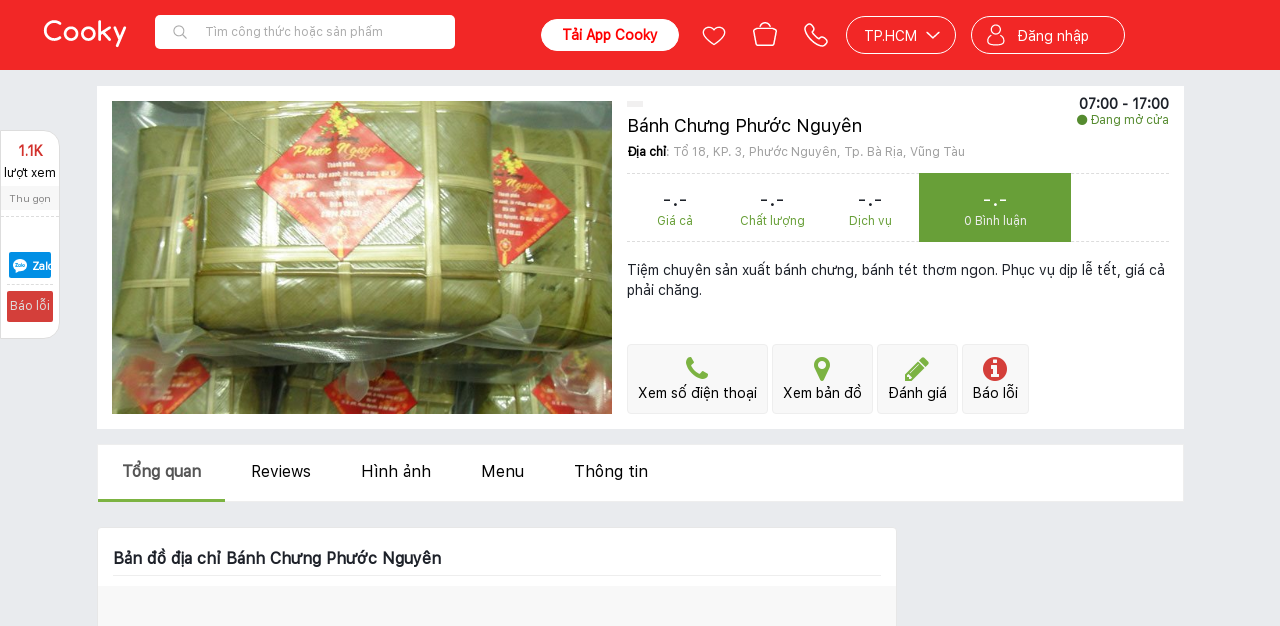

--- FILE ---
content_type: text/html; charset=utf-8
request_url: https://www.cooky.vn/dia-diem/banh-chung-phuoc-nguyen-1849
body_size: 128133
content:
<!DOCTYPE html>
<html lang="vi" prefix="og: http://ogp.me/ns# fb: http://ogp.me/ns/fb# ">
<head>
    <meta charset="utf-8" />

    <meta name="viewport" content="width=device-width, initial-scale=1.0" />

    <title>Bánh Chưng Phước Nguyên | Cooky.vn </title>

    
    <link rel="icon" href="/Content/img/favicon-96x96.png" />
    <link rel="apple-touch-icon" href="/Content/img/favicon-96x96.png" />
    <link rel="apple-touch-icon-precomposed" href="/Content/img/favicon-96x96.png" />
    <link rel="android-touch-icon" href="/Content/img/favicon-96x96.png" />
    <link rel="manifest" href="/manifest.json">

    
    <meta http-equiv="Content-type" content="text/html;charset=UTF-8" />
    <meta name="description" content="Với Cooky - Ứng dụng đi chợ online, bạn chỉ cần đặt, nhận hàng lại còn FREESHIP, nguyên liệu đã được sơ chế sẵn tiết kiệm thời gian hơn rất nhiều." />
    <meta name="keywords" content="công thức, món ăn, món ngon, làm bánh, cách làm bánh, công thức nấu ăn, món ngon mỗi ngày, cách làm món ngon, hướng dẫn nấu ăn" />
    <meta property="og:title" content="Bánh Chưng Phước Nguyên" />
<meta property="og:image" content="https://media.cooky.vn/location/g1/1849/s640x400/location-1849-636052266134611950.jpg" />
<meta property="og:image:alt" content="Bánh Chưng Phước Nguyên" />
<meta property="og:description" content="Với Cooky - Ứng dụng đi chợ online, bạn chỉ cần đặt, nhận hàng lại còn FREESHIP, nguyên liệu đã được sơ chế sẵn tiết kiệm thời gian hơn rất nhiều." />
<meta property="og:type" content="website" />
<meta property="og:url" content="https://www.cooky.vn/dia-diem/banh-chung-phuoc-nguyen-1849" />
<meta property="og:site_name" content="Cooky.vn" />
<meta property="fb:app_id" content="279628188873202" />
<meta property="fb:pages" content="750031145059046" />
<meta property="article:author" content="https://www.facebook.com/cooky.vn" />
<link rel="canonical" href="https://www.cooky.vn/dia-diem/banh-chung-phuoc-nguyen-1849" />




    <link rel="stylesheet" type="text/css" href="/dist/css/framework.min.css" />
    <link rel="stylesheet" type="text/css" href="/dist/css/core.min.css" />
    <link rel="stylesheet" type="text/css" href="/dist/css/cooky.min.css" />
    <link rel="stylesheet" type="text/css" href="/dist/css/shared.min.css" />
    
    <link href="/dist/css/shared.market.min.css" rel="stylesheet" />
    <link href="/dist/css/embed_old_layout.min.css" rel="stylesheet" />

    
    <link href="/bundles/location.css?v=XSy_GBse1_IF2LfCw3gXQvWvhY1NlQSUEKvbKHQrFhc1" rel="stylesheet"/>

    

    

    <link rel="stylesheet" type="text/css" href="/dist/css/mobile.min.css" />

    

    <script type="text/javascript" src="/Scripts/resources/resources.js"></script>
    <script type="text/javascript">
        var mediaurl = 'https://media.cooky.vn/';
        var languageId = 1;
        var apiHostUrl = "https://marketapi.cooky.vn";
        var locationApiUrl = "https://location-api.cooky.vn";
        var authApiUrl = "https://auth-api.cooky.vn";
        var appApiUrl = "https://app-api.cooky.vn";
        var RequestSignatureKey = "3e64c288c293c3b27c3cc3ae75c3b8c2b24619c3ab68001bc295c2b2c3b0c2a4";
    </script>

    <script>
        dataLayer = [];

        var map;
        var service;

        function initMap() {
            var temp = new google.maps.LatLng(10.7628362, 106.6764114);

            map = new google.maps.Map(
                document.getElementById('map'), { center: temp, zoom: 15 });
        }
    </script>

    <!-- Google Tag Manager -->
    <script>
        (function (w, d, s, l, i) {
            w[l] = w[l] || [];
            w[l].push({
                'gtm.start': new Date().getTime(),
                event: 'gtm.js'
            });
            var f = d.getElementsByTagName(s)[0];
            var j = d.createElement(s);
            var dl = l != 'dataLayer' ? '&l=' + l : '';
            j.async = true;
            j.src = 'https://www.googletagmanager.com/gtm.js?id=' + i + dl;
            f.parentNode.insertBefore(j, f);
        })(window, document, 'script', 'dataLayer', 'GTM-NF9KS7H');
    </script>
    <!-- End Google Tag Manager -->
    
</head>
<body>
    <!-- Google Tag Manager (noscript) -->
    <noscript>
        <iframe src="https://www.googletagmanager.com/ns.html?id=GTM-NF9KS7H"
                height="0" width="0" style="display:none;visibility:hidden"></iframe>
    </noscript>
    <!-- End Google Tag Manager (noscript) -->

    <script src="/bundles/core.js?v=DCLLpfFJqkv_7mT1kmGKGTcdLnviye6Q0pR58VqdRxQ1"></script>

    <script src="https://cdnjs.cloudflare.com/ajax/libs/crypto-js/3.1.9-1/crypto-js.js"></script>
    <script type="text/javascript" src="/dist/scripts/polyfill.js"></script>
    <script type="text/javascript" src="/dist/scripts/framework.min.js"></script>
    <script type="text/javascript" src="/dist/scripts/cooky.min.js"></script>
    <script type="text/javascript" src="/dist/scripts/shared.min.js"></script>
    <script src="/dist/scripts/helper.min.js"></script>
    

    <div class="top-leaderboard">



    </div>
    <div id="navigation-bar"></div>
    <div id="side-nav"></div>
    <div id="body" class="page-container hidden">
        <div class="page-wrapper">
            


<style type="text/css">
    .header-shortcut-menu {
        position: absolute;
        top: 30px;
        left: 0;
        display: none;
        flex-direction: row;
        justify-content: flex-start;
        align-items: flex-start;
        background-color: #fff;
        border-radius: 6px;
        border-top-left-radius: 0;
        box-shadow: 0 .5rem 1rem rgba(0,0,0,.15) !important;
        list-style: none;
        margin: 0;
        overflow: hidden;
        padding: 0;
        z-index: 2051;
    }

        .header-shortcut-menu:hover + .menu-recipe-link,
        .header-shortcut-menu:focus + .menu-recipe-link {
            background-color: #c70808;
            border-radius: 4px;
            border-bottom-left-radius: 0;
            color: #fff;
        }

        .header-shortcut-menu .col {
            display: inline-block;
            border-right: 1px solid #eee;
            min-width: 140px;
            padding: 4px 0 8px;
            width: 100%;
        }

            .header-shortcut-menu .col ul {
                display: block;
                font-size: 0;
                list-style: none;
                margin: 0;
                padding: 0;
                width: 100%;
            }

            .header-shortcut-menu .col li {
                display: block;
                font-size: 0;
                margin: 0;
                padding: 0;
                width: 100%;
            }

            .header-shortcut-menu .col a,
            .header-shortcut-menu .col .col-header {
                display: block;
                line-height: 28px;
                padding: 0 20px !important;
                text-decoration: none;
                white-space: nowrap;
                width: 100%;
            }

            .header-shortcut-menu .col a {
                background-color: white !important;
                color: #333 !important;
                font-size: 12px;
                font-weight: 300;
            }

                .header-shortcut-menu .col a:hover,
                .header-shortcut-menu .col a:focus {
                    background-color: transparent !important;
                    color: #d43f3a !important;
                    cursor: pointer;
                    text-decoration: none;
                }

            .header-shortcut-menu .col .col-header {
                color: #000;
                font-size: 13px;
                font-weight: 600;
            }

                .header-shortcut-menu .col .col-header:hover,
                .header-shortcut-menu .col .col-header:focus {
                    cursor: default;
                }

    .menu-recipe:hover > .header-shortcut-menu {
        display: flex !important;
    }

    .menu-recipe:hover > .menu-recipe-link {
        border-bottom-left-radius: 0 !important;
    }
</style>

<header class="clearfix header-cont newyear">
    <div class="root-nav">
        <div class="container">
            
            <ul class="list-inline">
                <li class=""><a href="/">Công thức nấu ăn</a></li>
                <li class="active"><a href="/dia-diem"><span class="fa fa-map-marker"></span> Địa điểm</a></li>
                <li class=""><a href="/san-pham"><span class="fa fa-shopping-basket"></span> Sản phẩm</a></li>
            </ul>
        </div>
    </div>
    <div class="navbar main-navbar clr-navbar">
        <div class="container">
            <div class="navbar-header">
                <button type="button" class="navbar-toggle collapsed" data-toggle="collapse" data-target="#bs-main-navbar-collapse-1">
                    <span class="sr-only">Toggle navigation</span>
                    <span class="icon-bar"></span>
                    <span class="icon-bar"></span>
                    <span class="icon-bar"></span>
                </button>
            </div>
            <div class="collapse navbar-collapse" id="bs-main-navbar-collapse-1" style="position: relative;">
                <ul class="nav navbar-nav">
                    <li class="menu-recipe ">
                        <ul class="header-shortcut-menu">
                            <li class="col">
                                <ul>
                                    <li class="col-header">Thực đơn</li>
                                    <li>
                                        <a target="_self" href="/cach-lam/mon-an-giam-can-p5?st=2&itm_source=seo_recipe_menu&itm_medium=desktop&itm_content=purpose&itm_campaign=GiamCan">Giảm cân</a>
                                    </li>
                                    <li>
                                        <a target="_self" href="/cach-lam/mon-chay-c3?st=2&itm_source=seo_recipe_menu&itm_medium=desktop&itm_content=course&itm_campaign=MonChay">Món chay</a>
                                    </li>
                                    <li>
                                        <a target="_self" href="/cach-lam/mon-an-an-vat-p7?st=2&itm_source=seo_recipe_menu&itm_medium=desktop&itm_content=purpose&itm_campaign=AnVat">Ăn vặt</a>
                                    </li>
                                    <li>
                                        <a target="_self" href="/cach-lam/banh-banh-ngot-c8?st=2&itm_source=seo_recipe_menu&itm_medium=desktop&itm_content=course&itm_campaign=BanhNgot">Bánh - bánh ngọt</a>
                                    </li>
                                    <li>
                                        <a target="_self" href="/cach-lam/mon-loai-banh-ngot-ngon-d114?st=2&itm_source=seo_recipe_menu&itm_medium=mobile&itm_content=dishtype&itm_campaign=BanhNgot">Bánh ngọt</a>
                                    </li>
                                    <li>
                                        <a target="_self" href="/cach-lam/mon-nhau-c10?st=2&itm_source=seo_recipe_menu&itm_medium=desktop&itm_content=course&itm_campaign=MonNhau">Món nhậu</a>
                                    </li>
                                    <li>
                                        <a target="_self" href="/cach-lam/mon-an-chua-benh-p10?st=2&itm_source=seo_recipe_menu&itm_medium=desktop&itm_content=purpose&itm_campaign=ChuaBenh">Chữa bệnh</a>
                                    </li>
                                    <li>
                                        <a target="_self" href="/cach-lam/mon-an-an-kieng-p4?st=2&itm_source=seo_recipe_menu&itm_medium=desktop&itm_content=purpose&itm_campaign=AnKieng">Ăn kiêng</a>
                                    </li>
                                    <li>
                                        <a target="_self" href="/cach-lam/mon-an-sang-c5?st=2&itm_source=seo_recipe_menu&itm_medium=desktop&itm_content=course&itm_campaign=MonAnSang">Món ăn sáng</a>
                                    </li>
                                    <li>
                                        <a target="_self" href="/cach-lam/mon-khai-vi-c1?st=2&itm_source=seo_recipe_menu&itm_medium=desktop&itm_content=course&itm_campaign=MonKhaiVi">Món khai vị</a>
                                    </li>
                                </ul>
                            </li>
                            <li class="col">
                                <ul>
                                    <li class="col-header">Nguyên liệu</li>
                                    <li>
                                        <a target="_self" href="/cach-lam/mon-an-tu-ga-ngon-i5?st=2&itm_source=seo_recipe_menu&itm_medium=desktop&itm_content=ingredienttype&itm_campaign=Ga">Gà</a>
                                    </li>
                                    <li>
                                        <a target="_self" href="/cach-lam/mon-an-tu-ca-ngon-i3?st=2&itm_source=seo_recipe_menu&itm_medium=desktop&itm_content=ingredienttype&itm_campaign=Ca">Cá</a>
                                    </li>
                                    <li>
                                        <a target="_self" href="/cach-lam/mon-an-tu-heo-ngon-i2?st=2&itm_source=seo_recipe_menu&itm_medium=desktop&itm_content=ingredienttype&itm_campaign=Heo">Heo</a>
                                    </li>
                                    <li>
                                        <a target="_self" href="/cach-lam/mon-an-tu-cua-ngon-i58?st=2&itm_source=seo_recipe_menu&itm_medium=desktop&itm_content=ingredienttype&itm_campaign=Cua">Cua</a>
                                    </li>
                                    <li>
                                        <a target="_self" href="/cach-lam/mon-an-tu-bo-ngon-i18?st=2&itm_source=seo_recipe_menu&itm_medium=desktop&itm_content=ingredienttype&itm_campaign=Bo">Bò</a>
                                    </li>
                                    <li>
                                        <a target="_self" href="/cach-lam/mon-an-tu-tom-ngon-i57?st=2&itm_source=seo_recipe_menu&itm_medium=desktop&itm_content=ingredienttype&itm_campaign=Tom">Tôm</a>
                                    </li>
                                </ul>
                            </li>
                            <li class="col">
                                <ul>
                                    <li class="col-header">Ẩm thực</li>
                                    <li>
                                        <a target="_self" href="/cach-lam/mon-an-viet-nam-cs1?st=2&itm_source=seo_recipe_menu&itm_medium=desktop&itm_content=cuisine&itm_campaign=VietNam">Việt Nam</a>
                                    </li>
                                    <li>
                                        <a target="_self" href="/cach-lam/mon-an-nga-cs18?st=2&itm_source=seo_recipe_menu&itm_medium=desktop&itm_content=cuisine&itm_campaign=Nga">Nga</a>
                                    </li>
                                    <li>
                                        <a target="_self" href="/cach-lam/mon-an-brazil-cs11?st=2&itm_source=seo_recipe_menu&itm_medium=desktop&itm_content=cuisine&itm_campaign=Brazil">Brazil</a>
                                    </li>
                                    <li>
                                        <a target="_self" href="/cach-lam/mon-an-trung-quoc-cs7?st=2&itm_source=seo_recipe_menu&itm_medium=desktop&itm_content=cuisine&itm_campaign=TrungQuoc">Trung Quốc</a>
                                    </li>
                                    <li>
                                        <a target="_self" href="/cach-lam/mon-an-singapore-cs9?st=2&itm_source=seo_recipe_menu&itm_medium=desktop&itm_content=cuisine&itm_campaign=Singapore">Singapore</a>
                                    </li>
                                    <li>
                                        <a target="_self" href="/cach-lam/mon-an-han-quoc-cs4?st=2&itm_source=seo_recipe_menu&itm_medium=desktop&itm_content=cuisine&itm_campaign=HanQuoc">Hàn Quốc</a>
                                    </li>
                                    <li>
                                        <a target="_self" href="/cach-lam/mon-an-thai-lan-cs2?st=2&itm_source=seo_recipe_menu&itm_medium=desktop&itm_content=cuisine&itm_campaign=ThaiLan">Thái Lan</a>
                                    </li>
                                    <li>
                                        <a target="_self" href="/cach-lam/mon-an-malaysia-cs19?st=2&itm_source=seo_recipe_menu&itm_medium=desktop&itm_content=cuisine&itm_campaign=Malaysia">Malaysia</a>
                                    </li>
                                    <li>
                                        <a target="_self" href="/cach-lam/mon-an-phap-cs10?st=2&itm_source=seo_recipe_menu&itm_medium=desktop&itm_content=cuisine&itm_campaign=Phap">Pháp</a>
                                    </li>
                                    <li>
                                        <a target="_self" href="/cach-lam/mon-an-an-do-cs8?st=2&itm_source=seo_recipe_menu&itm_medium=desktop&itm_content=cuisine&itm_campaign=AnDo">Ấn độ</a>
                                    </li>
                                    <li>
                                        <a target="_self" href="/cach-lam/mon-an-mexico-cs14?st=2&itm_source=seo_recipe_menu&itm_medium=desktop&itm_content=cuisine&itm_campaign=Mexico">Mexico</a>
                                    </li>
                                    <li>
                                        <a target="_self" href="/cach-lam/mon-an-indonesia-cs17?st=2&itm_source=seo_recipe_menu&itm_medium=desktop&itm_content=cuisine&itm_campaign=Indonesia">Indonesia</a>
                                    </li>
                                </ul>
                            </li>
                            <li class="col" style="border-right: none;">
                                <ul>
                                    <li class="col-header">Mùa dịp lễ</li>
                                    <li>
                                        <a target="_self" href="/cach-lam/mon-an-ngay-tet-trung-thu-o11?st=2&itm_source=seo_recipe_menu&itm_medium=desktop&itm_content=occasion&itm_campaign=TrungThu">Trung thu</a>
                                    </li>
                                    <li>
                                        <a target="_self" href="/cach-lam/mon-an-ngay-halloween-o12?st=2&itm_source=seo_recipe_menu&itm_medium=desktop&itm_content=occasion&itm_campaign=Halloween">Halloween</a>
                                    </li>
                                    <li>
                                        <a target="_self" href="/cach-lam/mon-an-ngay-le-tinh-nhan-o4?st=2&itm_source=seo_recipe_menu&itm_medium=desktop&itm_content=occasion&itm_campaign=LeTinhNhan">Lễ tình nhân</a>
                                    </li>
                                    <li>
                                        <a target="_self" href="/cach-lam/mon-an-ngay-sinh-nhat-o3?st=2&itm_source=seo_recipe_menu&itm_medium=desktop&itm_content=occasion&itm_campaign=SinhNhat">Sinh nhật</a>
                                    </li>
                                    <li>
                                        <a target="_self" href="/cach-lam/mon-an-ngay-giang-sinh-o1?st=2&itm_source=seo_recipe_menu&itm_medium=desktop&itm_content=occasion&itm_campaign=GiangSinh">Giáng sinh</a>
                                    </li>
                                    <li>
                                        <a target="_self" href="/cach-lam/mon-an-ngay-tet-o2?st=2&itm_source=seo_recipe_menu&itm_medium=desktop&itm_content=occasion&itm_campaign=Tet">Tết</a>
                                    </li>
                                    <li>
                                        <a target="_self" href="/cach-lam/mon-an-ngay-ngay-cua-me-o5?st=2&itm_source=seo_recipe_menu&itm_medium=desktop&itm_content=occasion&itm_campaign=NgayCuaMe">Ngày của mẹ</a>
                                    </li>
                                    <li>
                                        <a target="_self" href="/cach-lam/mon-an-ngay-com-gia-dinh-o7?st=2&itm_source=seo_recipe_menu&itm_medium=desktop&itm_content=occasion&itm_campaign=ComGiaDinh">Cơm gia đình</a>
                                    </li>
                                    <li>
                                        <a target="_self" href="/cach-lam/mon-an-ngay-le-hoi-le-cuoi-o8?st=2&itm_source=seo_recipe_menu&itm_medium=desktop&itm_content=occasion&itm_campaign=LeCuoiHoi">Lễ cưới hỏi</a>
                                    </li>
                                    <li>
                                        <a target="_self" href="/cach-lam/mon-an-ngay-ngay-an-chay-o9?st=2&itm_source=seo_recipe_menu&itm_medium=desktop&itm_content=occasion&itm_campaign=NgayAnChay">Ngày ăn chay</a>
                                    </li>
                                    <li>
                                        <a target="_self" href="/cach-lam/mon-an-ngay-ngay-thuong-o10?st=2&itm_source=seo_recipe_menu&itm_medium=desktop&itm_content=occasion&itm_campaign=NgayThuong">Ngày thường</a>
                                    </li>
                                </ul>
                            </li>
                        </ul>

                        <a target="_self" class="menu-recipe-link" href="/cach-lam">Công thức</a>
                    </li>
                    
                    <li class="">
                        <a href="/blog">Blog</a>
                    </li>
                    
                    <li class="">
                        <a href="/video">Videos</a>
                    </li>
                    
                    
                    
                </ul>
                <div class="right-banner-desktop" style="float:right;height: 32px;">

                </div>
            </div>
        </div>
    </div>
</header>
            
            

            



<style>
    .count-red-circle { background: #d43f3a; padding: 0 4px; color: #fff; border-radius: 25px; }
    .no-outline:focus { box-sizing: border-box; outline: none; -webkit-tap-highlight-color: transparent; outline-color: transparent; }
</style>



<div class="page loc-page" ng-app="locationApp">
    <div class="wide-box" ng-controller="LocationController as locationCtrl">
        <div class="container">
            <div class="micro-wrapper">
                

    <div class="micro-header" ng-init="initMap(&quot;B&#225;nh Chưng Phước Nguy&#234;n&quot;, &quot;Tổ 18, KP. 3, Phước Nguy&#234;n, Tp. B&#224; Rịa, Vũng T&#224;u&quot;, &quot;10.4934090000000&quot;, &quot;107.1855200000000&quot;)">
        <div class="header-info">
            <div class="photo-cont">
                <a class="photo" title="B&#225;nh Chưng Phước Nguy&#234;n" href="/dia-diem/banh-chung-phuoc-nguyen-1849">
                    <img class="img-responsive" src="https://media.cooky.vn/location/g1/1849/s640x400/location-1849-636052266134611950.jpg" alt="B&#225;nh Chưng Phước Nguy&#234;n" />
                    <img class="img-responsive portrait" src="https://media.cooky.vn/location/g1/1849/s300x400/location-1849-636052266134611950.jpg" alt="B&#225;nh Chưng Phước Nguy&#234;n" />
                </a>
            </div>
            <div class="info">
                <div class="cat">

                </div>
                <h1 class="name"><a href="/dia-diem/banh-chung-phuoc-nguyen-1849">B&#225;nh Chưng Phước Nguy&#234;n </a></h1>
                <div class="address">
                    <span class="text-black text-bold">Địa chỉ</span>: Tổ 18, KP. 3, Phước Nguy&#234;n, Tp. B&#224; Rịa, Vũng T&#224;u
                    <location-distance class="distance" ng-cloak lng="107.1855200000000" lat="10.4934090000000" modal-title="'Đường đi đến: B&#225;nh Chưng Phước Nguy&#234;n'"></location-distance>
                    <a></a>
                </div>
                <div class="opening-stats">
                    <i class="ico ico-16 ico-clock ico-block"></i>
                        <span class="opening-time" title="Thời gian mở cửa h&#244;m nay: 07:00 - 17:00">07:00 - 17:00</span>
                        <span class="stat active"><span class="fa fa-circle"></span> Đang mở cửa</span>
                </div>
                <div class="rating">
                            <div class="rating-item" title="0 B&#236;nh luận">
                                <span class="rating-value">-.-</span>
                                <span class="rating-text">Gi&#225; cả</span>
                            </div>
                            <div class="rating-item" title="0 B&#236;nh luận">
                                <span class="rating-value">-.-</span>
                                <span class="rating-text">Chất lượng</span>
                            </div>
                            <div class="rating-item" title="0 B&#236;nh luận">
                                <span class="rating-value">-.-</span>
                                <span class="rating-text">Dịch vụ</span>
                            </div>
                    <div class="rating-item rating-avg">
                        <span class="rating-value">-.-</span>
                        <span class="rating-text">0 Bình luận</span>
                    </div>
                </div>
                <div class="short-desc">
                    Tiệm chuy&#234;n sản xuất b&#225;nh chưng, b&#225;nh t&#233;t thơm ngon. Phục vụ dịp lễ tết, gi&#225; cả phải chăng.
                </div>
                <div class="acts">
                    <a class="act phone" href="javascript:void(0);" title="Bấm vào để xem" ng-click="loadPhoneNumber(1849)">
                        <span class="ico fa fa-phone"></span>

                        <span class="multiple">
                            <span class="fa fa-spin fa-spinner" ng-cloak ng-show="loadingPhoneNumber"></span>
                            Xem số điện thoại
                        </span>
                    </a>
                    <a class="act map" href="javascript:void(0);" ng-click="openMapViewer()">
                        <span class="ico fa fa-map-marker"></span> Xem bản đồ
                    </a>
                    <a class="act map" href="javascript:void(0);" ng-click="openReviewDialog(1849, 'B&#225;nh Chưng Phước Nguy&#234;n')">
                        <span class="ico fa fa-pencil"></span> Đánh giá
                    </a>
                        <a class="act report-err" href="javascript:void(0);" ng-controller="ReportController as rptCtrl" title="Gửi báo lỗi cho Cooky.vn" ng-click="rptCtrl.report(1849, 'B&#225;nh Chưng Phước Nguy&#234;n', 35)">
                            <span class="ico fa fa-info-circle"></span> Báo lỗi
                        </a>
                </div>
            </div>
        </div>
    </div>
    <div class="micro-navbar">
        <ul class="nav nav-tabs">
            <li class="active"><a href="/dia-diem/banh-chung-phuoc-nguyen-1849">Tổng quan</a></li>
            <li class=""><a href="/dia-diem/banh-chung-phuoc-nguyen-1849/danh-gia">Reviews</a></li>
            <li class=""><a href="/dia-diem/banh-chung-phuoc-nguyen-1849/hinh-anh">Hình ảnh</a></li>
            <li class=""><a href="/dia-diem/banh-chung-phuoc-nguyen-1849/menu">Menu</a></li>
            <li class=""><a href="/dia-diem/banh-chung-phuoc-nguyen-1849/thong-tin">Thông tin</a></li>
        </ul>
    </div>


                <div class="micro-leftside" ng-init="initRenderReviews()">
                    <div class="micro-box maps-box">
                        <div class="headline">
                            Bản đồ địa chỉ B&#225;nh Chưng Phước Nguy&#234;n
                        </div>
                        <div class="access-guide row">
                            <div id="ms-map" style="height:400px"></div>
                                <div style="padding:5px 0">Ở gần <strong>Ẹo &#212;ng Từ</strong></div>
                                                            <div class="text-small">Từ AH17 rẽ v&#224;o Phước Nguy&#234;n khoảng 50m</div>
                        </div>
                        <div class="refer-info row">
                                                                                        <div class="col-sm-6">
                                    <h3><span>Nghỉ lễ</span></h3>
                                    <div class="text-ellipsis">Nghỉ Tết Nguy&#234;n đ&#225;n</div>
                                </div>
                                                            <div class="col-sm-6">
                                    <h3><span>Liên hệ</span></h3>
                                                                            <span>Email: <a href="mailto:nhkhanh1992@gmail.com">nhkhanh1992@gmail.com</a></span>
                                </div>
                                                            <div class="col-sm-6">
                                    <h3><span>Thời gian làm việc</span></h3>
                                    <div>
                                        <button type="button" class="btn btn-success">Đang mở cửa</button>
                                        <button type="button" class="btn btn-default" data-toggle="collapse" data-target="#details-working-time">H&#244;m nay 07:00 - 17:00</button>

                                    </div>
                                </div>
                                    <div id="details-working-time" class="col-sm-12 collapse">

                                            <div class="working-time-note">
                                                <h5>Thời gian làm việc trong tuần</h5>
                                                <table class="table table-hover">
                                                    <tbody>
                                                            <tr class="">
                                                                <td class="date-name text-right">Thứ 2</td>
                                                                <td>07:00 - 17:00</td>
                                                            </tr>
                                                            <tr class="">
                                                                <td class="date-name text-right">Thứ 3</td>
                                                                <td>07:00 - 17:00</td>
                                                            </tr>
                                                            <tr class="text-bold">
                                                                <td class="date-name text-right">Thứ 4</td>
                                                                <td>07:00 - 17:00</td>
                                                            </tr>
                                                            <tr class="">
                                                                <td class="date-name text-right">Thứ 5</td>
                                                                <td>07:00 - 17:00</td>
                                                            </tr>
                                                            <tr class="">
                                                                <td class="date-name text-right">Thứ 6</td>
                                                                <td>07:00 - 17:00</td>
                                                            </tr>
                                                            <tr class="">
                                                                <td class="date-name text-right">Thứ 7</td>
                                                                <td>07:00 - 17:00</td>
                                                            </tr>
                                                            <tr class="">
                                                                <td class="date-name text-right">Chủ nhật</td>
                                                                <td>07:00 - 17:00</td>
                                                            </tr>
                                                    </tbody>
                                                </table>
                                            </div>
                                    </div>
                        </div>
                            <div class="options-box row">
                                    <div class="col-md-4 option-item active">
                                        <span class="option-item-icon fa fa-truck"></span>
                                            <a href="javascript:void(0);" class="option-item-text">C&#243; giao h&#224;ng</a>
                                    </div>
                                    <div class="col-md-4 option-item active">
                                        <span class="option-item-icon fa fa-bicycle"></span>
                                            <a href="javascript:void(0);" class="option-item-text">Giữ xe m&#225;y miễn ph&#237;</a>
                                    </div>
                                    <div class="col-md-4 option-item ">
                                        <span class="option-item-icon fa fa-ticket"></span>
                                            <span class="option-item-text">C&#243; xuất h&#243;a đơn đỏ</span>
                                    </div>
                                    <div class="col-md-4 option-item ">
                                        <span class="option-item-icon fa fa-check-square-o"></span>
                                            <span class="option-item-text">N&#234;n đặt trước</span>
                                    </div>
                                    <div class="col-md-4 option-item ">
                                        <span class="option-item-icon fa fa-car"></span>
                                            <span class="option-item-text">C&#243; chỗ đậu &#244; t&#244;</span>
                                    </div>
                                    <div class="col-md-4 option-item ">
                                        <span class="option-item-icon fa fa-cc-visa"></span>
                                            <span class="option-item-text">Trả bằng thẻ</span>
                                    </div>
                                    <div class="col-md-4 option-item active">
                                        <span class="option-item-icon fa fa-wifi"></span>
                                            <a href="javascript:void(0);" class="option-item-text">C&#243; wifi</a>
                                    </div>
                                    <div class="col-md-4 option-item active">
                                        <span class="option-item-icon fa fa-bullseye"></span>
                                            <a href="javascript:void(0);" class="option-item-text">C&#243; m&#225;y lạnh &amp; điều h&#242;a</a>
                                    </div>
                            </div>
                    </div>
                    <div class="micro-box micro-tags">
                        <div class="headline">
                            Chuyên các loại
                        </div>
                        <div class="tags">
                        </div>
                        <div class="view-more">
                            <a href="/dia-diem/banh-chung-phuoc-nguyen-1849/menu" target="_self">
                                Xem menu
                            </a>
                        </div>
                    </div>
                    <div class="micro-reviews">
                        <div class="inline-location-review-form" location-id="1849" location-name="'B&#225;nh Chưng Phước Nguy&#234;n'"></div>
                        <div class="bar">
                            <div class="title"><span class="count">0</span> đánh giá từ người dùng</div>
                            <span class="desc">Đánh giá địa điểm bởi thành viên</span>
                            <button class="btn btn-primary btn-write-review" ng-click="openReviewDialog(1849, 'B&#225;nh Chưng Phước Nguy&#234;n')"><span class="fa fa-edit"></span> Đánh giá</button>
                                <div class="clearfix">
                                    <h4>Hãy là người đầu tiên đánh giá cho địa điểm này <a href="javascript:void(0);" title="đánh giá ngay" class="text-highlight" ng-click="openReviewDialog(1849, 'B&#225;nh Chưng Phước Nguy&#234;n')">tại đây</a></h4>
                                </div>
                        </div>
                                            </div>
                </div>
                <div class="micro-rightside">
                    
<div class="micro-box related-box">
    <a href="/dia-diem/tao-dia-diem" target="_blank"><div class="btn btn-danger" style="width:100%;line-height: 40px;font-size: 18px;font-weight: bold;"><span class="fa fa-plus-circle"></span> Tạo địa điểm</div></a>
</div>
<div class="micro-box related-box">
    <div class="headline">
        <i class="ico ico-18 ico-block ico-loc-markers"></i> Địa điểm cùng loại hình
        <div class="desc" style="padding-left: 22px;">Những địa điểm cùng loại hình</div>
    </div>
        <div class="loc-related-list">
            <div class="loc-list-item">
                <div class="photo">
                    <a href="/dia-diem/co-op-food-4-pham-ngu-lao-9187">
                        <img src="https://media.cooky.vn/location/g1/9187/s400x400/cooky-location-cover-l9187.jpg" class="img-responsive" alt="Co.op Food - 4 Phạm Ngũ L&#227;o" />
                    </a>
                </div>
                <div class="item-info">
                    <h3 class="name">
                        <a href="/dia-diem/co-op-food-4-pham-ngu-lao-9187">Co.op Food - 4 Phạm Ngũ L&#227;o</a>
                    </h3>
                    <div class="address">Quận 1, TP. HCM</div>
                    <div class="stats">
                        <span class="stats-item">
                            <span class="stats-count">-.-</span>
                            <span class="stats-text">đánh giá</span>
                        </span>
                    </div>
                </div>
                <div class="rating">
                    <span class="rating-value">8.0</span>
                </div>
            </div>
            <div class="loc-list-item">
                <div class="photo">
                    <a href="/dia-diem/thuc-pham-sach-organicfood-lekha-mart-cu-xa-binh-thoi-9165">
                        <img src="https://media.cooky.vn/location/g1/9165/s400x400/cooky-location-cover-l9165.jpg" class="img-responsive" alt="Thực phẩm sạch Organicfood LeKha Mart - Cư x&#225; B&#236;nh Thới" />
                    </a>
                </div>
                <div class="item-info">
                    <h3 class="name">
                        <a href="/dia-diem/thuc-pham-sach-organicfood-lekha-mart-cu-xa-binh-thoi-9165">Thực phẩm sạch Organicfood LeKha Mart - Cư x&#225; B&#236;nh Thới</a>
                    </h3>
                    <div class="address">Quận 11, TP. HCM</div>
                    <div class="stats">
                        <span class="stats-item">
                            <span class="stats-count">-.-</span>
                            <span class="stats-text">đánh giá</span>
                        </span>
                    </div>
                </div>
                <div class="rating">
                    <span class="rating-value">8.0</span>
                </div>
            </div>
            <div class="loc-list-item">
                <div class="photo">
                    <a href="/dia-diem/trai-cay-tuoi-klever-fruits-46-nguyen-thi-dinh-9155">
                        <img src="https://media.cooky.vn/location/g1/9155/s400x400/cooky-location-cover-l9155.jpg" class="img-responsive" alt="Tr&#225;i C&#226;y Tươi Klever Fruits - 46 Nguyễn Thị Định" />
                    </a>
                </div>
                <div class="item-info">
                    <h3 class="name">
                        <a href="/dia-diem/trai-cay-tuoi-klever-fruits-46-nguyen-thi-dinh-9155">Tr&#225;i C&#226;y Tươi Klever Fruits - 46 Nguyễn Thị Định</a>
                    </h3>
                    <div class="address">Quận Cầu Giấy, H&#224; Nội</div>
                    <div class="stats">
                        <span class="stats-item">
                            <span class="stats-count">-.-</span>
                            <span class="stats-text">đánh giá</span>
                        </span>
                    </div>
                </div>
                <div class="rating">
                    <span class="rating-value">8.0</span>
                </div>
            </div>
            <div class="loc-list-item">
                <div class="photo">
                    <a href="/dia-diem/trai-cay-tuoi-klever-fruits-6-nguyen-xien-9154">
                        <img src="https://media.cooky.vn/location/g1/9154/s400x400/cooky-location-cover-l9154.jpg" class="img-responsive" alt="Tr&#225;i C&#226;y Tươi Klever Fruits - 6 Nguyễn Xiển" />
                    </a>
                </div>
                <div class="item-info">
                    <h3 class="name">
                        <a href="/dia-diem/trai-cay-tuoi-klever-fruits-6-nguyen-xien-9154">Tr&#225;i C&#226;y Tươi Klever Fruits - 6 Nguyễn Xiển</a>
                    </h3>
                    <div class="address">Quận Thanh Xu&#226;n, H&#224; Nội</div>
                    <div class="stats">
                        <span class="stats-item">
                            <span class="stats-count">-.-</span>
                            <span class="stats-text">đánh giá</span>
                        </span>
                    </div>
                </div>
                <div class="rating">
                    <span class="rating-value">8.0</span>
                </div>
            </div>
            <div class="loc-list-item">
                <div class="photo">
                    <a href="/dia-diem/tinh-bot-nghe-tach-tinh-dau-vcurmin-59-ngo-thi-nham-9147">
                        <img src="https://media.cooky.vn/location/g1/9147/s400x400/cooky-location-cover-l9147.jpg" class="img-responsive" alt="Tinh bột nghệ t&#225;ch tinh dầu Vcurmin - 59 Ng&#244; th&#236; nhậm" />
                    </a>
                </div>
                <div class="item-info">
                    <h3 class="name">
                        <a href="/dia-diem/tinh-bot-nghe-tach-tinh-dau-vcurmin-59-ngo-thi-nham-9147">Tinh bột nghệ t&#225;ch tinh dầu Vcurmin - 59 Ng&#244; th&#236; nhậm</a>
                    </h3>
                    <div class="address">Dĩ An, B&#236;nh Dương</div>
                    <div class="stats">
                        <span class="stats-item">
                            <span class="stats-count">-.-</span>
                            <span class="stats-text">đánh giá</span>
                        </span>
                    </div>
                </div>
                <div class="rating">
                    <span class="rating-value">8.0</span>
                </div>
            </div>
    </div>
        <div class="view-more">
            <a href="/dia-diem">Xem thêm</a>
        </div>

</div>
<div class="micro-box related-box">
    <div class="headline">
        <i class="ico ico-18 ico-block ico-loc-markers"></i> Địa điểm cùng 
        <div class="desc" style="padding-left: 22px;">Những địa điểm tương tự cùng quận/huyện</div>
    </div>
        <div class="loc-related-list">
            <div class="loc-list-item">
                <div class="photo">
                    <a href="/dia-diem/yen-sao-khanh-hoa-chi-lang-356">
                        <img src="https://media.cooky.vn/location/g1/356/s400x400/location-356-636051256687102949.jpg" class="img-responsive" alt="Yến S&#224;o Kh&#225;nh H&#242;a - Chi Lăng" />
                    </a>
                </div>
                <div class="item-info">
                    <h3 class="name">
                        <a href="/dia-diem/yen-sao-khanh-hoa-chi-lang-356">Yến S&#224;o Kh&#225;nh H&#242;a - Chi Lăng</a>
                    </h3>
                    <div class="address">Thị x&#227; B&#224; Rịa, Vũng T&#224;u</div>
                    <div class="stats">
                        <span class="stats-item">
                            <span class="stats-count">-.-</span>
                            <span class="stats-text">đánh giá</span>
                        </span>
                    </div>
                </div>
                <div class="rating">
                    <span class="rating-value">-.-</span>
                </div>
            </div>
            <div class="loc-list-item">
                <div class="photo">
                    <a href="/dia-diem/5-cua-vua-cua-ghe-hai-san-624">
                        <img src="https://media.cooky.vn/location/g1/624/s400x400/location-624-636047142695862447.jpg" class="img-responsive" alt="5 Cua - Vựa Cua Ghẹ Hải Sản" />
                    </a>
                </div>
                <div class="item-info">
                    <h3 class="name">
                        <a href="/dia-diem/5-cua-vua-cua-ghe-hai-san-624">5 Cua - Vựa Cua Ghẹ Hải Sản</a>
                    </h3>
                    <div class="address">Thị x&#227; B&#224; Rịa, Vũng T&#224;u</div>
                    <div class="stats">
                        <span class="stats-item">
                            <span class="stats-count">-.-</span>
                            <span class="stats-text">đánh giá</span>
                        </span>
                    </div>
                </div>
                <div class="rating">
                    <span class="rating-value">-.-</span>
                </div>
            </div>
            <div class="loc-list-item">
                <div class="photo">
                    <a href="/dia-diem/yen-sao-thien-loc-5973">
                        <img src="https://media.cooky.vn/location/g1/5973/s400x400/location-5973-636059152244388543.jpg" class="img-responsive" alt="Yến S&#224;o Thi&#234;n Lộc" />
                    </a>
                </div>
                <div class="item-info">
                    <h3 class="name">
                        <a href="/dia-diem/yen-sao-thien-loc-5973">Yến S&#224;o Thi&#234;n Lộc</a>
                    </h3>
                    <div class="address">Thị x&#227; B&#224; Rịa, Vũng T&#224;u</div>
                    <div class="stats">
                        <span class="stats-item">
                            <span class="stats-count">-.-</span>
                            <span class="stats-text">đánh giá</span>
                        </span>
                    </div>
                </div>
                <div class="rating">
                    <span class="rating-value">-.-</span>
                </div>
            </div>
    </div>

</div>
<div class="micro-box related-box">
    <div class="headline">
        <i class="ico ico-18 ico-block ico-loc-markers"></i> Địa điểm tỉnh thành khác
        <div class="desc" style="padding-left: 22px;">Những địa điểm tương tự khách</div>
    </div>
        <div class="loc-related-list">
            <div class="loc-list-item">
                <div class="photo">
                    <a href="/dia-diem/van-phong-nest-by-aia-tang-02-tttm-icon68-bitexco-9289">
                        <img src="https://media.cooky.vn/location/g1/9289/s400x400/cooky-location-cover-l9289.jpg" class="img-responsive" alt="Văn ph&#242;ng &quot;nest by AIA&quot; - Tầng 02 TTTM ICon68 - Bitexco" />
                    </a>
                </div>
                <div class="item-info">
                    <h3 class="name">
                        <a href="/dia-diem/van-phong-nest-by-aia-tang-02-tttm-icon68-bitexco-9289">Văn ph&#242;ng &quot;nest by AIA&quot; - Tầng 02 TTTM ICon68 - Bitexco</a>
                    </h3>
                    <div class="address">Quận 1, TP. HCM</div>
                    <div class="stats">
                        <span class="stats-item">
                            <span class="stats-count">-.-</span>
                            <span class="stats-text">đánh giá</span>
                        </span>
                    </div>
                </div>
                <div class="rating">
                    <span class="rating-value">-.-</span>
                </div>
            </div>
            <div class="loc-list-item">
                <div class="photo">
                    <a href="/dia-diem/shibui-concept-176-le-lai-9288">
                        <img src="https://media.cooky.vn/location/g1/9288/s400x400/cooky-location-cover-l9288.jpg" class="img-responsive" alt="Shibui Concept - 176 L&#234; Lai" />
                    </a>
                </div>
                <div class="item-info">
                    <h3 class="name">
                        <a href="/dia-diem/shibui-concept-176-le-lai-9288">Shibui Concept - 176 L&#234; Lai</a>
                    </h3>
                    <div class="address">Quận 1, TP. HCM</div>
                    <div class="stats">
                        <span class="stats-item">
                            <span class="stats-count">-.-</span>
                            <span class="stats-text">đánh giá</span>
                        </span>
                    </div>
                </div>
                <div class="rating">
                    <span class="rating-value">-.-</span>
                </div>
            </div>
            <div class="loc-list-item">
                <div class="photo">
                    <a href="/dia-diem/van-phong-nest-by-aia-tang-75-76-landmark-81-9287">
                        <img src="https://media.cooky.vn/location/g1/9287/s400x400/cooky-location-cover-l9287.jpg" class="img-responsive" alt="Văn ph&#242;ng &quot;Nest by AIA&quot; - Tầng 75 - 76  Landmark 81" />
                    </a>
                </div>
                <div class="item-info">
                    <h3 class="name">
                        <a href="/dia-diem/van-phong-nest-by-aia-tang-75-76-landmark-81-9287">Văn ph&#242;ng &quot;Nest by AIA&quot; - Tầng 75 - 76  Landmark 81</a>
                    </h3>
                    <div class="address">Quận 1, TP. HCM</div>
                    <div class="stats">
                        <span class="stats-item">
                            <span class="stats-count">-.-</span>
                            <span class="stats-text">đánh giá</span>
                        </span>
                    </div>
                </div>
                <div class="rating">
                    <span class="rating-value">-.-</span>
                </div>
            </div>
            <div class="loc-list-item">
                <div class="photo">
                    <a href="/dia-diem/hemilys-tea-9286">
                        <img src="https://media.cooky.vn/location/g1/9286/s400x400/cooky-location-cover-l9286.jpg" class="img-responsive" alt="Hemilys Tea" />
                    </a>
                </div>
                <div class="item-info">
                    <h3 class="name">
                        <a href="/dia-diem/hemilys-tea-9286">Hemilys Tea</a>
                    </h3>
                    <div class="address">Quận 1, TP. HCM</div>
                    <div class="stats">
                        <span class="stats-item">
                            <span class="stats-count">-.-</span>
                            <span class="stats-text">đánh giá</span>
                        </span>
                    </div>
                </div>
                <div class="rating">
                    <span class="rating-value">-.-</span>
                </div>
            </div>
            <div class="loc-list-item">
                <div class="photo">
                    <a href="/dia-diem/eric-cooking-demo-9269">
                        <img src="https://media.cooky.vn/default/s400x400/no-image.png" class="img-responsive" alt="Eric Cooking Demo" />
                    </a>
                </div>
                <div class="item-info">
                    <h3 class="name">
                        <a href="/dia-diem/eric-cooking-demo-9269">Eric Cooking Demo</a>
                    </h3>
                    <div class="address">Quận 1, TP. HCM</div>
                    <div class="stats">
                        <span class="stats-item">
                            <span class="stats-count">-.-</span>
                            <span class="stats-text">đánh giá</span>
                        </span>
                    </div>
                </div>
                <div class="rating">
                    <span class="rating-value">-.-</span>
                </div>
            </div>
    </div>
        <div class="view-more">
            <a href="/dia-diem">Xem thêm</a>
        </div>

</div>
                </div>
            </div>
        </div>
    </div>
</div>

<div id="fb-root"></div>
<div class="share-box">
    <div class="btn-collapse" style="display:none">
        <a href="javascript:void(0);" id="share-box-open" title="mở rộng" onclick="toggle(this)">
            <span class="fa fa-caret-right"></span>
            <span class="highlight text-rotage">Chia sẻ</span>
        </a>
    </div>
    <div class="box-collapsed">
        <div class="box-title">
            <a href="javascript:void(0);" style="text-decoration:none" class="center" id="share-box-close" title="thu gọn" onclick="toggle(this)">
                    <div class="total-viewer pull-left center"><span class="highlight abbrnum">1145</span></div>
                    <div class="pull-left center" style="padding:4px 0">lượt xem </div>
                <div class="clearfix" style="color: #838282; font-size:10px; background:#F7F7F7; padding:5px;">Thu gọn</div>
            </a>
        </div>
        <div class="tools-list">

            <div class="fb-like" data-href="http://www.cooky.vn:811/dia-diem/banh-chung-phuoc-nguyen-1849" data-width="50px" style="margin-bottom:5px;" data-layout="box_count" data-action="like" data-size="small" data-show-faces="false" data-share="true"></div>
            <!-- Place this tag where you want the +1 button to render. -->
            <div class="g-plusone" data-size="tall" data-annotation="none" data-width="60px" data-href="http://www.cooky.vn:811/dia-diem/banh-chung-phuoc-nguyen-1849"></div>
            <div class="btnZalo zalo-share-button" style="background: #018fe5;padding: 3px;margin: 0 8px 4px 8px;border-radius: 2px;" data-href="http://www.cooky.vn:811/dia-diem/banh-chung-phuoc-nguyen-1849?utm_source=zalo&amp;utm_medium=zalomsg&amp;utm_campaign=cookydesktop" data-oaid="337619808896096041" data-layout="icon-text" data-customize="true">
                <a href="#" title="Chia sẻ Zalo" style="text-decoration: none;">
                    <span class="ti-zalo" style="background: url(/Content/img/icons/icon_zalomessage.png) no-repeat 50% 50%;width: 16px; height: 16px; display: inline-block; background-size: 14px; vertical-align: middle; margin-right: 0; position: relative; top: 0px;"></span>
                    <span class="label" style="padding:0;">Zalo</span>
                </a>
            </div>
        </div>
            <div class="btn-report">
                <div id="cooky-report">
                    <div ng-controller="ReportController as rptCtrl">
                        <a class="btn btn-default center" style="padding-left:0;padding-right:0" ng-class="{'btn-danger': rptCtrl.highlight }" href="javascript:void(0);" title="Gửi báo lỗi cho Cooky.vn"
                           ng-click="rptCtrl.report(1849, 'B&#225;nh Chưng Phước Nguy&#234;n', 35)">Báo lỗi</a>
                    </div>
                </div>
            </div>
    </div>
</div>
<script type="text/javascript">
    var collapsed = false;
    var toggle = function (e) {
        if (collapsed) { $('.share-box').removeClass('collapsed'); $('.btn-collapse').hide(); }
        else { $('.share-box').addClass('collapsed'); $('.btn-collapse').show(); }

        collapsed = !collapsed;
        $(".box-collapsed").animate({
            height: 'toggle',
            width: 'toggle'
        });
    }
</script>

<!-- Place this tag after the last +1 button tag. -->
<script type="text/javascript">
    (function() {
        var po = document.createElement('script'); po.type = 'text/javascript'; po.async = true;
        po.src = 'https://apis.google.com/js/platform.js';
        var s = document.getElementsByTagName('script')[0]; s.parentNode.insertBefore(po, s);
    })();
</script>
<script type="text/javascript">
    (function() {
        var po = document.createElement('script'); po.type = 'text/javascript'; po.async = true;
        po.src = 'https://sp.zalo.me/plugins/sdk.js';
        var s = document.getElementsByTagName('script')[0]; s.parentNode.insertBefore(po, s);
    })();
</script>




    <script type="application/ld+json">
        {
        "@context" : "http://schema.org",
        "@type" : "Organization",
        "name" : "Cooky",
        "url" : "https://www.cooky.vn",
        "sameAs" : [
        "https://plus.google.com/+CookyvnOfficial",
        "https://www.facebook.com/cooky.vn",
        "http://bit.ly/cookytv",
        "http://www.pinterest.com/cookyvietnam"
        ]
        }
    </script>


            <div id="dialog-form"></div>

            
<link rel="stylesheet" href="/dist/css/account.signup.min.css" />

<div id="login-popup-form">
    <div id="login-popup" class="login-popup login-verticle-box"
         style="margin: 0;max-width: 420px;padding: 0px;overflow: auto;width: 100%;display:none;">
        <div class="login-form-container"
             style="width: 100%; padding: 40px; height: 100%;">
            <div class="callback-msg"
                 style="display:none"
                 data-bind="visible: mergeMessage().length>0">
                <span data-bind="text: mergeMessage"></span>
            </div>
            <div class="form-group login-row text-center center"
                 style="padding: 0px 0 8px 0;font-size: 18px;">
                <span class="tab-header"
                      data-bind="click: function(){ toggleSignUp(false); },  css: { 'active': !isSignUp() }">
                    Đăng nhập
                </span>
                <span class="tab-header"
                      data-bind="click: function(){ toggleSignUp(true); },  css: { 'active': isSignUp() }">
                    Đăng ký
                </span>
            </div>
            <div class="register-form"
                 style="padding:0;" data-bind="visible: !isSignUp()">
                <div class="register-social-wrapper login-social-wrapper">
                    <div class="login-social">
                        <div class="social-icon">
                            <ul class="list-unstyled">
                                <li class="fb wide">
                                    <a class="social-login"
                                       href="javascript:void(0);"
                                       provider="1"
                                       onClick="dataLayer.push({&#39;event&#39;: &#39;register&#39;});;">
                                        <div class="icon-btn">
                                            <span class="fa fa-facebook-f"></span>
                                        </div>
                                        <div class="text-btn">Đăng nhập với Facebook</div>
                                    </a>
                                </li>
                                <li class="gl wide">
                                    <a class="social-login"
                                       href="javascript:void(0);"
                                       provider="2"
                                       onClick="dataLayer.push({&#39;event&#39;: &#39;register&#39;});;">
                                        <div class="icon-btn">
                                            <img class="google-ico" src="/Content/img/icons/google-iconx64.png">
                                        </div>
                                        <div class="text-btn">Đăng nhập với Google</div>
                                    </a>
                                </li>
                            </ul>
                        </div>
                    </div>
                </div>
                <div class="opt-label">
                    <div>HOẶC</div>
                    <div class="desc">Đăng nhập với tài khoản Email</div>
                </div>
                <div class="login-form-container" data-bind="with: $root.loginModel">
<form action="/dang-nhap" id="__AjaxAntiForgeryLoginForm" method="post"><input name="__RequestVerificationToken" type="hidden" value="IcUDiykGe2Ep3DFqyMs0ToxcRkBwbps5E4t0V119yQDlQ8Uv60B2_qZvkWWQLcfA00oZVC_mt9zcb_t4Gfy6-9_zuch6vFzwCnojdEm_lik1" />                        <div class="login-inputs">
                            <div class="login-row">
                                <input type="text" name="Email"
                                       id="login-email"
                                       class="form-control"
                                       placeholder="Tài khoản hoặc Email"
                                       autocomplete="current-username"
                                       data-bind="value: email" />
                            </div>
                            <div class="login-row">
                                <input type="password" name="Password"
                                       id="login-password"
                                       class="form-control" style="width:100%"
                                       placeholder="Mật khẩu"
                                       autocomplete="new-password"
                                       data-bind="value: password, valueUpdate: 'afterkeydown', event: {keypress: passwordPress}" />
                            </div>
                        </div>
                        <div class="login-row login-remember" style="display:none; margin: 0 0 20px 0;">
                            <input type="checkbox" name="RememberMe"
                                   data-bind="checked: remember" style="float:left;margin: 2px 0;" checked />
                            <span style="font-size: 12px;margin-top: 0; display: block; float: left; margin-left: 4px;text-transform:uppercase;color:#b2b2b2;"> Lưu đăng nhập</span>
                        </div>
                        <button type="button"
                                class="btn btn-sm btn-danger"
                                style="width:100%;border-radius: 30px;height: 50px; text-transform:uppercase; font-size: 16px;background:#c70808; background-image: linear-gradient(-90deg, #f54f7c 0%, #f3413b 100%);border:0;"
                                data-bind="enable: isvalid, click: submit">
                            <span class="fa fa-spin fa-spinner"
                                  data-bind="visible: submitting"></span>&nbsp;<span>Đăng nhập</span>
                        </button>
</form>                </div>
                <div class="opt-links">
                    <ul class="list-inline">
                        <li><a class="text-gray" href="javascript:void(0);" data-bind="click: function(){ toggleSignUp(true); }">Đăng ký tài khoản</a></li>
                        <li><span class="text-gray">|</span></li>
                        
                        <li><a class="text-gray go-to-forgotpassword" href="#">Quên mật khẩu</a></li>
                    </ul>
                </div>
                <div class="tips">
                    Không kích hoạt được tài khoản? gửi phản hồi <a class="highlight" href="/gop-y">tại đây</a>
                </div>
            </div>
            <div class="register-form" style="padding:0;" data-bind="visible: isSignUp()">
                <div class="register-social-wrapper login-social-wrapper">
                    <div class="login-social">
                        <div class="social-icon">
                            <ul class="list-unstyled">
                                <li class="fb wide">
                                    <a class="social-login" provider="1" href="javascript:void(0);" onClick="dataLayer.push({&#39;event&#39;: &#39;register&#39;});; dataLayer.push({&#39;event&#39;: &#39;user-signup-success&#39; ,&#39;method&#39;: &#39;facebook&#39;,	&#39;user-id&#39;: &#39;2&#39;  });;">
                                        <div class="icon-btn">
                                            <span class="fa fa-facebook-f"></span>
                                        </div>
                                        <div class="text-btn">Đăng nhập với Facebook</div>
                                    </a>
                                </li>
                                <li class="gl wide">
                                    <a class="social-login" provider="2" href="javascript:void(0);" onClick="dataLayer.push({&#39;event&#39;: &#39;register&#39;});; dataLayer.push({&#39;event&#39;: &#39;user-signup-success&#39; ,&#39;method&#39;: &#39;google&#39;,	&#39;user-id&#39;: &#39;1&#39;  });">
                                        <div class="icon-btn">
                                            <img class="google-ico" src="/Content/img/icons/google-iconx64.png">
                                        </div>
                                        <div class="text-btn">Đăng nhập với Google</div>
                                    </a>
                                </li>
                            </ul>
                        </div>
                    </div>
                </div>
                <div class="opt-label">
                    HOẶC
                    <span class="desc">Đăng ký với tài khoản Email</span>
                </div>
                <div class="login-form-container signup-2" data-bind="with: registerModelV2">
<form action="/dang-ky" data-bind="event: { &#39;keypress&#39; : onKeyPressSubmit }" id="__AjaxAntiForgeryRegisterForm" method="post"><input name="__RequestVerificationToken" type="hidden" value="Nm8DKvZ7n1vBmyYc5wq8ioP4YaUAflq6uw9uC1tD2JkZPKEeYIys-fgq6rj79EMfLsJTVTjTGCE9Mjsbzq6pL7HdYx5TSPMTbFzaUbfFq7g1" />                        <div class="login-inputs">
                            <div class="login-row register-row">
                                <div>
                                    <div class="register_bg">
                                        <input class="form-control full-name"
                                               autocomplete="new-password"
                                               type="text"
                                               name="Email"
                                               data-bind="value: fullname, valueUpdate: 'afterkeydown', event: {'keyup': onChangeTypeName}"
                                               placeholder="T&#234;n" />
                                        <span class="err"
                                              data-bind="visible: !nameIsValid(), text: nameMsg()"></span>
                                    </div>
                                </div>
                                <div id="firstNameValid">
                                    <div>
                                        <img data-bind="visible: nameTyped() === true && nameIsValid()" class="registerStatus" src="/style/images/icons/correct-icon.png" />
                                        <img data-bind="visible: nameTyped() === true && !nameIsValid()" class="registerStatus" src="/style/images/icons/incorrect-icon.png" />
                                    </div>
                                </div>
                            </div>
                            <div class="login-row register-row">
                                <div>
                                    <div class="register_bg">
                                        <input class="form-control"
                                               autocomplete="new-password"
                                               type="text"
                                               name="account"
                                               data-bind="value: account, valueUpdate: 'afterkeydown', event: {'keyup' : onChangeTypeAccount}"
                                               placeholder="Email" />
                                        <span class="err"
                                              data-bind="visible: !accountIsValid(), text: accountMsg()"></span>

                                    </div>
                                </div>
                                <div id='emailValid'>
                                    <div>
                                        <img data-bind="visible: accountTyped() === true && accountIsValid()" class="registerStatus" src="/style/images/icons/correct-icon.png" />
                                        <img data-bind="visible: accountTyped() === true && !accountIsValid()" class="registerStatus" src="/style/images/icons/incorrect-icon.png" />
                                    </div>
                                </div>
                            </div>
                            <div class="login-row register-row">
                                <div class="register_bg">
                                    <input class="form-control no-space"
                                           style="width:100%" autocomplete="new-password"
                                           type="password"
                                           name="Password"
                                           data-bind="value: password, valueUpdate: 'afterkeydown', event: {'keyup': onChangeTypePass}"
                                           placeholder="Mật khẩu" />
                                    <span class="err"
                                          data-bind="visible: !passWordIsValid(), text: passWordMsg()"></span>
                                </div>
                                <div id="passwordValid">
                                    <div>
                                        <img data-bind="visible: passWordTyped() === true && passWordIsValid()" class="registerStatus" src="/style/images/icons/correct-icon.png" />
                                        <img data-bind="visible: passWordTyped() === true && !passWordIsValid()" class="registerStatus" src="/style/images/icons/incorrect-icon.png" />
                                    </div>
                                </div>
                            </div>
                        </div>
                        <div class="error-row">
                            <span class="err"
                                  data-bind="visible: hasError(), text: errorRow()"></span>
                        </div>
                        <div class="register-row" style="margin-top: 5px;">
                            <button class="btn btn-danger registerbutton"
                                    style="width:100%;border-radius: 30px;height: 50px; text-transform:uppercase; font-size: 16px;background:#c70808; background-image: linear-gradient(-90deg, #f54f7c 0%, #f3413b 100%);border:0;"
                                    disabled
                                    data-bind="enable: ok(), event: { 'click' : onClickSubmit }"
                                    type="button">
                                <span class="fa fa-spin fa-spinner" data-bind="visible: bIsSubmitting"></span>&nbsp;
                                Đăng ký thành viên
                            </button>
                        </div>
                        <div class="confirm-otc-box" data-bind="visible: bConfirmIsShow()">
                            <a href="#" class="close-forgot-popup" data-bind="event: { 'click': onClickCloseConfirmBox }"></a>
                            <div class="register-form-head">
                                <input type="hidden" value="" class="transactionId" />
                                <div class="type cob-headline"
                                     data-bind="text: bIsTab1() === true ? 'Xác nhận tài khoản' : 'Đăng ký thành công'">
                                </div>
                            </div>
                            <div class="register-form" style="text-align:center" data-bind="visible: bIsTab1()">
                                <div class="opt-label">
                                    Nhập mã bảo mật để xác thực tài khoản
                                </div>
                                <div style="text-align:center">
                                    <input type="text"
                                           pattern="\d*"
                                           autofocus
                                           maxlength="6"
                                           placeholder=" - - - - - - "
                                           class="form-control digit-code"
                                           name="digitcode-signup"
                                           id="digitcode-signup"
                                           data-bind="isNumberic,value: code, valueUpdate: 'afterkeydown', css : { 'invalid' : hasError() }"
                                           style="font-size: 36px;letter-spacing:8px; height: auto;border-radius: 16px;width: 280px;text-align: center; display: initial;" />

                                </div>
                                <div>
                                    <button class="btn btn-primary btn-submit"
                                            data-bind="enable: !bIsVerifyingOtc() ,event: { 'click' : onClickSubmitOtc }">
                                        <span class="fa fa-spin fa-spinner" style="margin-right:5px;"
                                              data-bind="visible: bIsVerifyingOtc()"></span>
                                        Xác nhận
                                    </button>
                                </div>
                                <div class="tips otc-tips" data-bind="visible: hasError() ,text: errorRow()">

                                </div>
                                <div class="tips" data-bind="visible: bIsResending() && !bHasSent()">
                                    Gửi lại mã trong
                                    <span style="font-weight: 600; color: #e60505;"
                                          data-bind="text: sCountDownText">10s ...</span>
                                </div>
                                <div class="tips success" data-bind="visible: bHasSent()">
                                    Đã gửi lại mã thành công.
                                </div>
                                <div class="tips" data-bind="visible: !bIsResending() && !bHasSent()">
                                    Bạn chưa nhận được mã ?
                                    <span class="resend-otc"
                                          data-bind="event: { 'click' : onClickResendOtc }">Gửi lại mã.</span>
                                </div>
                                <div class="tips">
                                    Mã kích hoạt sẽ được gửi qua email đăng ký
                                </div>
                            </div>
                            <div class="register-form" data-bind="visible: !bIsTab1()">
                                <div class="register-success">Chúc mừng bạn đã kích hoạt thành công</div>
                                <div class="sub-title">Bấm vào nút bên dưới để hoàn tất</div>
                                <button class="btn-ok" data-bind="event: {'click' : onClickLogin}">Xác nhận</button>
                            </div>
                        </div>
</form>                </div>
                <div class="opt-links">
                    <ul class="list-inline">
                        <li><a class="text-gray" href="javascript:void(0);" data-bind="click: function(){ toggleSignUp(false); }">Đăng nhập</a></li>
                    </ul>
                </div>
                <div class="tips">
                    Không kích hoạt được tài khoản? gửi phản hồi <a class="highlight" href="/gop-y">tại đây</a>
                </div>
            </div>
        </div>
    </div>
</div>

<div id="cooky-personal-setting-dialog" style="display:none" cooky-personal-setting-control class="personal-setting-modal fadeIn animated" title="Thiết lập tùy chọn cá nhân">
    <div class="clearfix">
        <div class="welcome-box" ng-show="currentStep==0">
            <div class="wel-content">
                <div class="wel-capt">
                    <div class="wel-head">Chào mừng bạn đến với Cooky.vn</div>
                    <div class="wel-user">
                        <div style="width:78px;height:78px;border-radius: 50%;background:#ddd;overflow:hidden;display:inline-block;"><img style="margin: -1px;" class="img-responsive" ng-src="{{user.AvatarUrl}}" /></div>
                    </div>
                    <div class="opt lead">
                        <button class="btn btn-check" ng-click="isChef()"><span class="fa" ng-class="{ 'fa-check-square success': userSetting.isChefChecked, 'fa-square': !userSetting.isChefChecked }"></span><span style="padding-left:10px;" class="text-black">Tôi là một đầu bếp</span></button>
                        <span class="desc"><span class="ico"></span>Nếu bạn là đầu bếp đừng bỏ qua tùy chọn này. Chúng tôi sẽ gợi ý cho bạn những nội dung và sự kiện phù hợp hơn</span>
                    </div>
                    <div class="opts">
                        <div class="row10">
                            <button class="tasty sour" ng-class="{ 'checked': isTasteChecked('ts9') }" ng-click="selectTaste('ts9')">
                                <i class="ticked fa fa-check-circle" ng-show="isTasteChecked('ts9')"></i>
                                Chua
                            </button>
                            <button class="tasty spicy" ng-class="{ 'checked': isTasteChecked('ts7') }" ng-click="selectTaste('ts7')">
                                <i class="ticked fa fa-check-circle" ng-show="isTasteChecked('ts7')"></i>
                                Cay
                            </button>
                            <button class="tasty salty" ng-class="{ 'checked': isTasteChecked('ts6') }" ng-click="selectTaste('ts6')">
                                <i class="ticked fa fa-check-circle" ng-show="isTasteChecked('ts6')"></i>
                                Mặn
                            </button>
                            <button class="tasty sweety" ng-class="{ 'checked': isTasteChecked('ts8') }" ng-click="selectTaste('ts8')">
                                <i class="ticked fa fa-check-circle" ng-show="isTasteChecked('ts8')"></i>
                                Ngọt
                            </button>
                            <button class="tasty light" ng-class="{ 'checked': isTasteChecked('ts5') }" ng-click="selectTaste('ts5')">
                                <i class="ticked fa fa-check-circle" ng-show="isTasteChecked('ts5')"></i>
                                Nhạt
                            </button>
                            <button class="tasty bitter" ng-class="{ 'checked': isTasteChecked('ts10') }" ng-click="selectTaste('ts10')">
                                <i class="ticked fa fa-check-circle" ng-show="isTasteChecked('ts10')"></i>
                                Đắng
                            </button>
                            <button class="tasty fatty" ng-class="{ 'checked': isTasteChecked('ts11') }" ng-click="selectTaste('ts11')">
                                <i class="ticked fa fa-check-circle" ng-show="isTasteChecked('ts11')"></i>
                                Béo
                            </button>
                        </div>
                        <div class="opts-desc">
                            Hoàn tất những tùy chọn dưới đây để Cooky tối ưu những thông tin dành riêng cho bạn.
                        </div>
                        <div class="head">
                            <i class="ico ico-inline ico-18 ico-cooky-region"></i> Bạn thích món ăn theo khẩu vị như thế nào?
                            <span class="desc">Bạn sẽ được gợi ý món ăn phù hợp với khẩu vị của mình</span>
                        </div>
                    </div>
                </div>
            </div>
            <div class="footer">
                <div class="btn-acts">
                    <div class="btn-type">
                        <button class="btn btn-act" ng-click="skipSubmit()">
                            <span>Bỏ qua</span>
                            <span class="desc">
                                Tùy chỉnh sau tại quản lý tài khoản
                            </span>
                        </button>
                    </div>
                    <div class="btn-type">
                        <button class="btn btn-act primary" ng-click="nextStep()">
                            <span>Tiếp tục</span>
                            <span class="desc">
                                Chọn khẩu vị quan tâm
                            </span>
                        </button>
                    </div>
                </div>
            </div>
        </div>
        <div class="welcome-box" ng-show="currentStep==1">
            <div class="header">
                <a href="javascript:void(0);" ng-click="preStep()" title="Previous step"><span style="position: absolute; left: 20px; top: 20px; font-size: 24px; color: #e5e5e5;" class="fa fa-arrow-circle-left"></span></a>
                Tối ưu lựa chọn công thức
            </div>
            <div class="wel-content">
                <div class="opts-desc">
                    Chúng tôi gợi ý cho bạn những danh mục công thức bên dưới. Hãy chọn tối đa 5 danh mục mà bạn quan tâm nhất.
                </div>
                <div class="recommend-cuisine-box row10">
                    <div class="item">
                        <a href="javascript:void(0);" ng-class="{ 'item-checked': isCategoryChecked('c5') }" ng-click="selectCat('c5')">
                            <img class="bg-img" src="https://media.cooky.vn/recipe/g2/19711/s320/recipe19711-636283930080207292.jpg" alt="Cooky - Công thức nấu ăn ngon" />
                            <img src="/Content/img/icons/food/egg.64.png" class="ico">
                            <span>Ăn sáng</span>
                            <span class="ico-check fa fa-check-circle"></span>
                        </a>
                    </div>
                    <div class="item">
                        <a href="javascript:void(0);" ng-class="{ 'item-checked': isCategoryChecked('p7') }" ng-click="selectCat('p7')">
                            <img class="bg-img" src="https://media.cooky.vn/recipe/g3/20259/s320/recipe20259-636322627940948264.jpg" alt="Cooky - Công thức nấu ăn ngon" />
                            <img src="/Content/img/icons/food/popcorn.png" class="ico">
                            <span>Ăn vặt</span>
                            <span class="ico-check fa fa-check-circle"></span>
                        </a>
                    </div>
                    <div class="item">
                        <a href="javascript:void(0);" ng-class="{ 'item-checked': isCategoryChecked('c1') }" ng-click="selectCat('c1')">
                            <img class="bg-img" src="https://media.cooky.vn/recipe/g2/19494/s320/recipe19494-636274205695226444.jpg" alt="Cooky - Công thức nấu ăn ngon" />
                            <img src="/Content/img/icons/food/cupcake.64.png" class="ico">
                            <span>Món khai vị</span>
                            <span class="ico-check fa fa-check-circle"></span>
                        </a>
                    </div>
                    <div class="item">
                        <a href="javascript:void(0);" ng-class="{ 'item-checked': isCategoryChecked('c3') }" ng-click="selectCat('c3')">
                            <img class="bg-img" src="https://media.cooky.vn/recipe/g2/19009/s320/recipe19009-636231824356818385.jpg" alt="Cooky - Công thức nấu ăn ngon" />
                            <img src="/Content/img/icons/food/cabbage.64.png" class="ico">
                            <span>Món chay</span>
                            <span class="ico-check fa fa-check-circle"></span>
                        </a>
                    </div>
                    <div class="item">
                        <a href="javascript:void(0);" ng-class="{ 'item-checked': isCategoryChecked('c4') }" ng-click="selectCat('c4')">
                            <img class="bg-img" src="https://media.cooky.vn/recipe/g2/19886/s320/recipe19886-636296080044257040.jpg" alt="Cooky - Công thức nấu ăn ngon" />
                            <img src="/Content/img/icons/food/dish.64.png" class="ico">
                            <span>Món chính</span>
                            <span class="ico-check fa fa-check-circle"></span>
                        </a>
                    </div>
                    <div class="item">
                        <a href="javascript:void(0);" ng-class="{ 'item-checked': isCategoryChecked('c6') }" ng-click="selectCat('c6')">
                            <img class="bg-img" src="https://media.cooky.vn/recipe/g2/19590/s320/recipe19590-636275297732088505.jpg" alt="Cooky - Công thức nấu ăn ngon" />
                            <img src="/Content/img/icons/food/quick.64.png" class="ico">
                            <span>Nhanh và dễ</span>
                            <span class="ico-check fa fa-check-circle"></span>
                        </a>
                    </div>
                    <div class="item">
                        <a href="javascript:void(0);" ng-class="{ 'item-checked': isCategoryChecked('c8') }" ng-click="selectCat('c8')">
                            <img class="bg-img" src="https://media.cooky.vn/recipe/g1/5949/s320/recipe5949-636258644291409028.png" alt="Cooky - Công thức nấu ăn ngon" />
                            <img src="/Content/img/icons/food/cake.64.png" class="ico">
                            <span>Làm bánh</span>
                            <span class="ico-check fa fa-check-circle"></span>
                        </a>
                    </div>
                    <div class="item">
                        <a href="javascript:void(0);" ng-class="{ 'item-checked': isCategoryChecked('p15') }" ng-click="selectCat('p15')">
                            <img class="bg-img" src="https://media.cooky.vn/recipe/g3/20078/s320/recipe20078-636310593964379294.jpg" alt="Cooky - Công thức nấu ăn ngon" />
                            <img src="/Content/img/icons/food/avocado.64.png" class="ico">
                            <span>Healthy</span>
                            <span class="ico-check fa fa-check-circle"></span>
                        </a>
                    </div>
                    <div class="item">
                        <a href="javascript:void(0);" ng-class="{ 'item-checked': isCategoryChecked('c7') }" ng-click="selectCat('c7')">
                            <img class="bg-img" src="https://media.cooky.vn/recipe/g2/18851/s320/recipe18851-636209432858440692.jpg" alt="Cooky - Công thức nấu ăn ngon" />
                            <img src="/Content/img/icons/food/martini.64.png" class="ico">
                            <span>Thức uống</span>
                            <span class="ico-check fa fa-check-circle"></span>
                        </a>
                    </div>
                    <div class="item">
                        <a href="javascript:void(0);" ng-class="{ 'item-checked': isCategoryChecked('d104') }" ng-click="selectCat('d104')">
                            <img class="bg-img" src="https://media.cooky.vn/recipe/g1/7908/s320/recipe7908-635967510559333835.jpg" alt="Cooky - Công thức nấu ăn ngon" />
                            <img src="/Content/img/icons/food/salad.64.png" class="ico">
                            <span>Salad</span>
                            <span class="ico-check fa fa-check-circle"></span>
                        </a>
                    </div><div class="item">
                        <a href="javascript:void(0);" ng-class="{ 'item-checked': isCategoryChecked('d105') }" ng-click="selectCat('d105')">
                            <img class="bg-img" src="https://media.cooky.vn/recipe/g2/19376/s320/cooky-recipe-636265666436476029.JPG" alt="Cooky - Công thức nấu ăn ngon" />
                            <img src="/Content/img/icons/food/soup.64.png" class="ico">
                            <span>Nước chấm</span>
                            <span class="ico-check fa fa-check-circle"></span>
                        </a>
                    </div>
                    <div class="item">
                        <a href="javascript:void(0);" ng-class="{ 'item-checked': isCategoryChecked('d124') }" ng-click="selectCat('d124')">
                            <img class="bg-img" src="https://media.cooky.vn/recipe/g1/5304/s320/recipe5304-635983838729694335.jpg" alt="Cooky - Công thức nấu ăn ngon" />
                            <img src="/Content/img/icons/food/spaghetti.64.png" class="ico">
                            <span>Pasta - Spaghetti</span>
                            <span class="ico-check fa fa-check-circle"></span>
                        </a>
                    </div>
                    <div class="item">
                        <a href="javascript:void(0);" ng-class="{ 'item-checked': isCategoryChecked('i5') }" ng-click="selectCat('i5')">
                            <img class="bg-img" src="https://media.cooky.vn/recipe/g2/14854/s320/recipe14854-635604813872665684.jpg" alt="Cooky - Công thức nấu ăn ngon" />
                            <img src="/Content/img/icons/food/chicken.stroke.64.png" class="ico">
                            <span>Gà</span>
                            <span class="ico-check fa fa-check-circle"></span>
                        </a>
                    </div>
                    <div class="item">
                        <a href="javascript:void(0);" ng-class="{ 'item-checked': isCategoryChecked('d122') }" ng-click="selectCat('d122')">
                            <img class="bg-img" src="https://media.cooky.vn/recipe/g3/21228/s320/recipe21228-636386656291784619.jpg" alt="Cooky - Công thức nấu ăn ngon" />
                            <img src="/Content/img/icons/food/snack.64.png" class="ico">
                            <span>Snacks</span>
                            <span class="ico-check fa fa-check-circle"></span>
                        </a>
                    </div>
                    <div class="item">
                        <a href="javascript:void(0);" ng-class="{ 'item-checked': isCategoryChecked('d126') }" ng-click="selectCat('d126')">
                            <img class="bg-img" src="https://media.cooky.vn/recipe/g1/6096/s320/recipe6096-635628764315245408.jpg" alt="Cooky - Công thức nấu ăn ngon" />
                            <img src="/Content/img/icons/food/noodles.stroke.64.png" class="ico">
                            <span>Bún - Mì - Phở</span>
                            <span class="ico-check fa fa-check-circle"></span>
                        </a>
                    </div>
                    <div class="item">
                        <a href="javascript:void(0);" ng-class="{ 'item-checked': isCategoryChecked('d107') }" ng-click="selectCat('d107')">
                            <img class="bg-img" src="https://media.cooky.vn/recipe/g1/537/s320/recipe537-635620986017152292.jpg" alt="Cooky - Công thức nấu ăn ngon" />
                            <img src="/Content/img/icons/food/hotpots.64.png" class="ico">
                            <span>Lẩu</span>
                            <span class="ico-check fa fa-check-circle"></span>
                        </a>
                    </div>
                </div>
            </div>
            <div class="footer">
                <div class="btn-acts">
                    <div class="btn-type">
                        <button class="btn btn-act" ng-click="skipSubmit()">
                            <span>Bỏ qua</span>
                            <span class="desc">
                                Tùy chỉnh sau tại quản lý tài khoản
                            </span>
                        </button>
                    </div>
                    <div class="btn-type">
                        <button class="btn btn-act primary" ng-click="completedSubmit()">
                            <span>Hoàn tất <span ng-show="loading"><img src="/Content/ajax-loader.gif" /></span></span>
                            <span class="desc">
                                Hoàn tất tùy chọn
                            </span>
                        </button>
                    </div>
                </div>
            </div>
        </div>
        <div class="welcome-box" ng-show="currentStep==2">
            <div class="wel-content">
                <div class="headline">
                    <i class="fa fa-check-circle" style="font-size:72px; color:#7cb342"></i>
                    <div>Hoàn tất tùy chọn</div>
                </div>
                <div class="opts-desc">
                    Đưa đến <a target="_blank" href="/tai-khoan" class="text-highlight">trang tùy chỉnh riêng</a> của tôi.
                </div>
                <div class="msb">
                    <div class="head">
                        Đừng quên theo dõi ít nhất 3 thành viên đang hot trên cộng đồng Cooky.vn nhé
                    </div>
                    <div>
                        <div ng-if="false" style="text-align:center;">
                            <img src="/Content/img/icons/ajax-loader.gif" />
                        </div>
                        
                    </div>
                </div>
            </div>
            <div class="footer">
                <div class="btn-acts">
                    <div class="btn-type">
                        <a class="btn btn-act primary" ng-click="goToProfile()" href="javascript:void(0);">
                            <span>Trang của tôi</span>
                            <span class="desc">
                                Đi đến trang của tôi
                            </span>
                        </a>
                    </div>
                </div>
            </div>
        </div>
    </div>
</div>



<script defer src="/dist/scripts/account.signup.new.min.js"></script>
            

<div class="userliketooltip" id="cooky-userlike-tooltip" style="display: none">
    <div class="userlike-tooltip-container" ng-controller="LikeUsersController" id="cooky-userlike-tooltip-container">
        <div ng-show="loading" ng-cloak>
            <img src="/Style/images/icons/small-loading.gif"/>
        </div>
        <div ng-show="!loading" class="tooltip-items">
            <div ng-repeat="item in users track by $index" class="userlike-tooltip-item" ng-class="{'last': $index == (users || []).length - 1}">
                <div class="user-profile" style="float: left; margin-right: 5px;">
                    <a ng-href="{{item.ProfileUrl}}"><img ng-src="{{item.AvatarUrl}}" style="max-width:30px; max-height:30px; border-radius: 30px;"/></a>
                </div>
                <div class="user-stats text-ellipsis" style="margin-left: 35px;width: calc(100% - 35px);">
                    <a class="name" style="font-weight: bold; text-decoration: none;" ng-href="{{item.ProfileUrl}}"><span>{{item.DisplayName}}</span></a>
                    <span class="item-stats" style="line-height: 16px"><span class="stats-count">{{item.TotalRecipes}}</span> <span class="stats-text"> Công thức</span></span>
                    <span class="item-stats" style="line-height: 16px"><span class="stats-count">{{item.TotalFollowers}}</span> <span class="stats-text"> Quan tâm</span></span>
                </div>
                <div class="clearfix"></div>
            </div>
            <div ng-show="isLoadingMore"><span class="fa "></span></div>
            <div ng-show="totalRemaining>0 && !isLoadingMore"><a href="javascript:void(0)" ng-click="loadmore()">Xem thêm {{users.length}}/{{total}}</a>
            </div>
            <div ng-show="total==0"><span>Hãy là người đầu tiên yêu thích</span></div>
        </div>
    </div>
</div>


<style>
    .big-photo-container{background-color: #fff;}
    /*@media (max-width: 735px) {
        .photo-header { height: 64px; }
        .photo-viewer-container { margin: 0 !important; padding: 0 !important; }
        .big-photo-container { margin: 0 auto !important; }
        .big-photo { width: 100%; max-height: 100%; }
    }

    @media (min-width: 481px) {
        #photoViewerContainer { padding: 0 40px; -webkit-transform: translate3d(0,0,0); transform: translate3d(0,0,0); }
    }

    @media (min-width: 736px) {
        .photo-header { float: right; height: 78px; right: 24px; top: 0; width: 355px; }
        .big-photo { width: calc(100% - 355px); float: left; }
        
    }*/
</style>
<div id="cookyphotobox" style="display: none;height:100%" class="photo-viewer-wrapper" tabindex="1">
    <div class="overlay-box"></div>
    <a class="btn-photo-viewer-close"><img src="/Content/simplemodal/x-black.png" /></a>
    <script type="text/ng-template" id="owner-info.html">
        <div class="photo-viewer-user-info">
            <div ng-show="user!=null && user.UserId>0">
                <div class="user-avt">
                    <img class="img-responsive" ng-src="{{user.AvatarUrl}}">
                </div>
                <div class="user-info">
                    <a ng-href="{{user.ProfileUrl}}" href="#" target="_self" class="name cooky-user-link" data-userid="{{user.UserId}}">{{user.DisplayName}}</a>
                    <div class="user-stats">
                        <ul class="nomargin list-inline">
                            <li>{{user.TotalRecipes}} Công thức, {{user.TotalFollowers}} Quan tâm</li>
                        </ul>
                    </div>
                </div>
            </div>
            <div ng-show="user==null || user.UserId<=0">
                <span>Đang cập nhật</span>
            </div>
        </div>
    </script>
    <div ng-controller="PhotoViewController" ng-init="init()">
        <div class="photo-viewer-container ng-cloak" id="photoViewerContainer" ng-keypress="directionPress($event)">
            <div class="photo-viewer" id="photo-viewer">
                <div class="big-photo" style="background:#000; max-height:100%" actual-src="{{currentPhoto.img}}" dimension-width="{{currentDimension.Width}}" dimension-height="{{currentDimension.Height}}">
                    
                    <img id="full-img" class="photo img-responsive" style="display: none; margin:0 auto;" />
                    <a href="javascript:void(0)" 
                       ng-show="hasBack"
                       ng-click="prev()"
                       control-clas="previous-btn"
                       class="previous-btn control-btn">
                        <span data-icon="">
                        </span>
                    </a>
                    <a href="javascript:void(0)"
                       ng-show="hasNext"
                       ng-click="next()"
                       control-clas="next-btn"
                       class="next-btn control-btn">
                        <span data-icon="" style="right:8px"></span>
                    </a>
                </div>
                <div class="photo-header" id="photoInfo">
                    <owner-info user="currentPhoto.user"></owner-info>
                    <div class="photo-detail-url" style="margin-left:260px;" title="Xem chi tiết">
                        <a ng-href="/photo/detail/{{currentPhoto.id}}" href="#" target="_blank">
                            <span class="text-gray" style="font-size:12px"><span class="fa fa-globe"></span> Xem chi tiết</span>
                        </a>
                    </div>
                    <div class="review-item recipe-review-item nopadding">
                        <div class="photo-text">{{currentPhoto.caption()}}</div>
                        <div class="comment-widget-box" style="border:none;padding:0;margin-top: 5px;border-top: 1px solid #f5f5f5;">
                            <div class="cooky-like-comment-widget-new" ref-id="currentPhoto.id" ref-type="13" environment="'photopopup'" none-upload-image="true" ref-max-content-height="300"></div>
                        </div>
                    </div>
                </div>
            </div>
            
        </div>
    </div>
</div>


<div class="usertooltip" id="cooky-usertooltip" style="display:none">
    <div class="usertooltip-container" ng-controller="UserTooltipController" id="cooky-usertooltip-container">
        <div ng-show="loading" ng-cloak>
            <img src="/Style/images/icons/small-loading.gif" />
        </div>
        <div ng-show="!loading">
            <div class="usertooltip-cover">
                <div style="max-height:120px; overflow:hidden">
                    <img ng-src="{{ coverImage('https://media.cooky.vn/imgs/Strawberry-raspberry-blackberry-blueberry-berries_cropped.jpg') }}" class="img-responsive" />
                </div>
            </div>
            <div class="profile">
                <div class="avt">
                    <a ng-href="{{selectedUser.ProfileUrl}}">
                        <img class="img-circle" style="width:70px" ng-src="{{selectedUser.AvatarUrl}}" alt="{{selectedUser.DisplayName}}" />
                        <span ng-if="selectedUser.VerifyingPercent==100" class="fa fa-check-circle verified" title="Tài khoản này đã được xác minh thành công" style="margin-left: -25px;margin-top: 60px;right:inherit;z-index:10;bottom: initial;"></span>
                    </a>
                </div>
                <div class="name"><a class="text-highlight" ng-href="{{selectedUser.ProfileUrl}}" title="{{selectedUser.DisplayName}}">{{selectedUser.DisplayName}} <span class="text-gray clearfix" style="font-size:12px">{{"@" + selectedUser.UserName}}</span></a></div>
            </div>
            <div class="stats">
                <div><span class="stats-count">{{selectedUser.TotalRecipes}}</span><span class="stats-text"> Công thức</span></div>
                <div><span class="stats-count">{{selectedUser.TotalFollowers}}</span><span class="stats-text"> Quan tâm</span></div>
            </div>
            <div align="center" ng-show="selectedUser.FriendShipStatus!=-1" style="padding-bottom:10px; padding-top:10px; background-color: #ececec">
                <a href="javascript:void(0)" ng-if="selectedUser.FriendShipStatus==0" class="btn btn-sm btn-danger" ng-click="follow(selectedUser)">
                    Quan tâm
                </a>
                <span style="cursor:default; border:none" ng-if="selectedUser.FriendShipStatus==1" class="user-acts">
                    <a href="javascript:void(0)" class="glyphicon glyphicon-remove action-link" title="Hủy" ng-click="unfollow(selectedUser)"></a> Đã quan tâm
                </span>
            </div>
        </div>
    </div>
</div>

<script type="text/javascript">
    var collapsed_thumb = true;
    var toggle_thumb = function () {
        if (!collapsed_thumb) {
            $('.thumb-toogle').html('<span class="fa fa-list"></span>');
        } else {
            $('.thumb-toogle').html('<span class="fa fa-times"></span>');
        }
        collapsed_thumb = !collapsed_thumb;
        $(".photo-viewer-thumbs").animate({
            height: 'toggle',
            //width: 'toggle'
        });
    }
</script>
            <div id="facebookFriendsPopup" style="display: none;">
    <div class="popup-heading">
        <div>
            Bạn Facebook
        </div>
    </div>
    <div class="popup-content" style="padding-top:10px;">
        <div class="loading">Đang tải ...</div>
        <div class="content"></div>
    </div>
    <div class="popup-controls"><a href="javascript:void(0)" class="btn btn-danger facebook-invite-friend"><span class="fa fa-plus"></span> Mời bạn bè</a></div>
</div>


            

<section class="forgot-password-container">
    <input name="__RequestVerificationToken" type="hidden" value="pF6XDomX6nlaWwXluOTAjdp7Ti_zXmVpzuiXsAF8xZkwj9gAGcZPutJMDsL_th8i-sWltXBOeAvZ8-pjyHUAow1niWeqQ3-VAH3_E8riutg1" />

    <div class="register-maincontent" style="display: block;">
        <div class="bg-page-cover"></div>
        <div class="container body-content">
            <div class="tab"
                 control-name="tab">
                <div class="register-form-box">
                    <div class="close-forgot-popup"></div>
                    <div class="register-form-head">
                        <div class="type" style="width:100%">Quên mật khẩu</div>
                    </div>
                    <div class="register-form" style="text-align:center">
                        <div class="opt-label" style="font-weight:bold;color:#000; font-size:14px;padding-bottom:15px;">
                            Nhập email để tiếp tục
                        </div>
                        <div style="text-align:center">
                            <input type="text" name="emailphone"
                                   id="emailphone" class="form-control"
                                   placeholder="Nhập email"
                                   style="font-size: 16px; height: auto;border-radius: 12px;width: 280px;text-align: center; display: initial;" />
                        </div>
                        <div style="padding:15px;">
                            <button class="btn btn-primary btn-submit-mailphone">Xác nhận</button>
                        </div>
                        <div class="tips email-phone-tips"></div>
                    </div>
                </div>
            </div>
            <div class="tab"
                 control-name="tab">
                <div class="register-form-box">
                    <div class="close-forgot-popup"></div>
                    <div class="register-form-head">
                        <div class="type" style="width:100%">
                            Quên mật khẩu
                        </div>
                    </div>
                    <div class="register-form" style="text-align:center">
                        <div class="opt-label" style="font-weight:bold;color:#000; font-size:14px;padding-bottom:15px;">
                            Nhập mã bảo mật tiếp tục đổi mật khẩu
                        </div>
                        <div style="text-align:center">
                            <input type="text" pattern="\d*" autofocus maxlength="6" placeholder=" - - - - - - " class="form-control digit-code" name="digitcode" id="digitcode"
                                   style="font-size: 36px;letter-spacing:8px; height: auto;border-radius: 16px;width: 280px;text-align: center; display: initial;" />

                        </div>
                        <div style="padding:15px;">
                            <button class="btn btn-primary btn-submit btn-confirm-otc">Xác nhận</button>
                        </div>
                        <div class="tips otc-tips">

                        </div>
                        <div class="tips">
                            Không nhận được mã ? <button class="resend-otc js-resend-otc">Gửi lại mã.</button>
                        </div>
                        <div class="tips">
                            Mã kích hoạt đã được gửi qua email đăng ký
                        </div>
                    </div>
                </div>
            </div>
            <div class="tab"
                 control-name="tab">
                <div class="register-form-box">
                    <div class="close-forgot-popup"></div>
                    <div class="register-form-head">
                        <div class="type" style="width:100%">
                            Xác nhận đổi mật khẩu
                        </div>
                    </div>
                    <div class="register-form" style="text-align:center">
                        <div class="opt-label" style="font-weight:bold;color:#000; font-size:14px;padding-bottom:15px;">
                            Mật khẩu mới
                        </div>
                        <div style="text-align:center; position: relative;">
                            <input type="password" autocomplete="new-password" placeholder="Mật khẩu mới" class="form-control" name="password"
                                   style="font-size: 16px; height: auto;border-radius: 12px;width: 280px;text-align: center; display: initial;" />
                            <span class="show-password fa fa-eye"></span>
                        </div>
                        <div class="opt-label" style="font-weight:bold;color:#000; font-size:14px;padding-bottom:15px;padding-top:15px;">
                            Nhập lại mật khẩu mới
                        </div>
                        <div style="text-align:center">
                            <input type="password" placeholder="Mật khẩu mới nhập lại" class="form-control" name="repassword"
                                   style="font-size: 16px;height: auto;border-radius: 12px;width: 280px;text-align: center; display: initial;" />
                        </div>
                        <div class="tips change-pass-tips" style="padding-top: 15px;">

                        </div>
                        <div style="padding:15px;">
                            <button class="btn btn-danger btn-submit btn-confirm-change-pass">Đổi mật khẩu</button>
                        </div>
                    </div>
                </div>

            </div>
            <div class="tab"
                 control-name="tab">
                <div class="register-form-box">
                    <div class="register-form-head">
                        <div class="type" style="width:100%">
                            Đổi mật khẩu thành công
                        </div>
                    </div>
                    <div class="register-form" style="text-align:center">
                        <div class="opt-label" style="font-weight:bold;color:#000; font-size:14px;padding-bottom:15px;">
                            Bạn đã đổi mật khẩu thành công
                        </div>
                        <div style="padding:15px;">
                            <button class="btn btn-danger btn-submit btn-confirm-success">Xác nhận</button>
                        </div>
                    </div>
                </div>

            </div>
            <input type="hidden"
                   class="transactionId"
                   control-name="transactionId"
                   value="" />
        </div>
    </div>
</section>




            
        </div>
    </div>
    <div id="footer"></div>
    <div id="modal-cart"></div>
    <div id="modal-checkout"></div>
    <div id="map" style="display:none;"></div>
    <div control-class="dialog">
        <div class="dialog-backdrop"></div>
        <div class="dialog-container">
            <div class="animate__animated animate__faster dialog-wrapper">
                <div class="dialog-body">
                    <div control-class="message-title" class="title"></div>
                    <div control-class="message-content" class="message"></div>
                </div>
                <div class="dialog-footer">
                    <button control-class="btn-close-dialog" class="n-btn btn-close-dialog">Đóng</button>
                    <button control-class="btn-submit" class="n-btn btn-submit">Xác nhận</button>
                </div>
            </div>
        </div>
    </div>
    <script type="text/javascript" src="/dist/scripts/embed_old_layout.min.js"></script>
    <script>
        setTimeout(() => {
            $("#body").removeClass("hidden");
        }, 1000);
    </script>

    <script src="/bundles/base.js?v=fg_rUsb5hrCPXuh0H2nivhuZrqQnKsNiWHjuMpz5f1s1"></script>


    
    <script type="text/javascript" src="/scripts/recipe/angular.collection.js"></script>
    <script src="/bundles/common.js?v=gYWmkZH6wxsI-mdeuAwYO7uMalX2RtQUiKi3YT6Vj-s1"></script>

    <script src="/bundles/location.angular.js?v=lV6SyMBdSlgpFXRWIDB3enhUs-_ucVLC9zW_-7BCfjc1"></script>

    <script type="text/javascript" async defer src="//s7.addthis.com/js/300/addthis_widget.js#pubid=ra-565537c83aa6f390"></script>
    <script type="text/javascript" async defer src="https://maps.googleapis.com/maps/api/js?key=AIzaSyB6TQXsmZfS0tINmdm2yFJ6TeBzeOhqo-0"></script>
    
    <script type='text/javascript' src='https://www.bing.com/api/maps/mapcontrol?key=Ah9fS3IaLMX80c3FO6O4IekwB4kuYY670HUbEQsEBGle7hnpiYPG_wKYFNC_FQtS&callback=ms_initMap' async defer></script>
    <script type='text/javascript'>
            function ms_map_removeTrailingZero(value) {
                return ("" + value).replace(/^0+|0+$/g, "");
            }
            var ms_initMap = function () {
                var latitude = ms_map_removeTrailingZero(10.4934090000000);
                var longitude = ms_map_removeTrailingZero(107.1855200000000);
                var ms_map = new Microsoft.Maps.Map(document.getElementById('ms-map'), {
                    /* No need to set credentials if already passed in URL */
                    center: new Microsoft.Maps.Location(latitude, longitude),
                    mapTypeId: Microsoft.Maps.MapTypeId.road,
                    supportedMapTypes: [Microsoft.Maps.MapTypeId.road, Microsoft.Maps.MapTypeId.aerial, Microsoft.Maps.MapTypeId.canvasLight],
                    zoom: 15
                });

                var center = ms_map.getCenter();
                var infobox = new Microsoft.Maps.Infobox(center, {
                    title: "Bánh Chưng Phước Nguyên",
                    description: "Tổ 18, KP. 3, Phước Nguyên, Tp. Bà Rịa, Vũng Tàu"
                });
                infobox.setMap(ms_map);
            };
    </script>

    


    

    <!-- Facebook Pixel Code -->
    <script>
        !function (f, b, e, v, n, t, s) {
            if (f.fbq) return; n = f.fbq = function () {
                n.callMethod ?
                    n.callMethod.apply(n, arguments) : n.queue.push(arguments)
            };
            if (!f._fbq) f._fbq = n; n.push = n; n.loaded = !0; n.version = '2.0';
            n.queue = []; t = b.createElement(e); t.async = !0;
            t.src = v; s = b.getElementsByTagName(e)[0];
            s.parentNode.insertBefore(t, s)
        }(window, document, 'script',
            'https://connect.facebook.com/en_US/fbevents.js');
        fbq('init', '195469771026073');
        fbq('track', 'PageView');
    </script>
    <noscript>
        <img height="1" width="1" style="display:none"
             src="https://www.facebook.com/tr?id=195469771026073&ev=PageView&noscript=1" />
    </noscript>
    <script>
        !function (f, b, e, v, n, t, s) {
            if (f.fbq) return; n = f.fbq = function () {
                n.callMethod ?
                    n.callMethod.apply(n, arguments) : n.queue.push(arguments)
            };
            if (!f._fbq)
                f._fbq = n; n.push = n; n.loaded = !0; n.version = '2.0';
            n.queue = [];
            t = b.createElement(e);
            t.async = !0;
            t.src = v;
            s = b.getElementsByTagName(e)[0];
            s.parentNode.insertBefore(t, s)
        }(window, document, 'script',
            'https://connect.facebook.com/en_US/fbevents.js&#39;');
        fbq('init', '2589702527947542');
        fbq('track', 'PageView');
    </script>
    <noscript>
        <img height="1" width="1" style="display:none"
             src="https://www.facebook.com/tr?id=2589702527947542&ev=PageView&noscript=1" />
    </noscript>
    <!-- End Facebook Pixel Code -->

    <script type="text/javascript">
        $(document).ready(function () {
            $.each($("a[href=#]"), function (idx, o) {
                $(o).attr('href', 'javascript:void(0);');
            });
            $('a').filter(function () {
                var target = $(this).attr('target');
                if (typeof (target) === 'undefined' || target === null || target.length == 0) {
                    $(this).attr('target', '_self');
                }
            });
            //Check to see if the window is top if not then display button
            $(window).scroll(function () {
                if ($(this).scrollTop() > 10) {
                    $('.back-to-top').fadeIn();
                } else {
                    $('.back-to-top').fadeOut();
                }
            });

            //Click event to scroll to top
            $('.back-to-top').click(function () {
                $('html, body').animate({ scrollTop: 0 }, 100);
                return false;
            });

            $('.btn-toggle-recent').on("click", function () {
                var $btn = $(this);
                var $container = $btn.closest('div.recipe-recent-box');
                if ($container.hasClass('expanded')) {
                    $container.find('div.recipe-recent-list').each(function () {
                        $(this).slideUp();
                    });
                    $container.removeClass('expanded');
                } else {
                    $container.find('div.recipe-recent-list').each(function () {
                        $(this).slideDown();
                    });
                    $container.addClass('expanded');
                }
            });
        });
    </script>

    
    
<script type="text/javascript">
    var __modelPopupConfig = {"Id":0,"Name":null,"Url":null,"ImagePath":null,"CookieCode":null,"IsActive":false};

    $(document).ready(function () {
        $(function () {
            if (__modelPopupConfig != null
                && __modelPopupConfig.Id > 0
                && __modelPopupConfig.CookieCode
                && __modelPopupConfig.CookieCode.indexOf('knorr') === -1) {
                __modelPopupConfig.CookieCodeName = __modelPopupConfig.CookieCode.replace(/ /g, '_');

                if (getCookie(__modelPopupConfig.CookieCodeName) !== "") {
                    $(".popup_tivi_frame").remove();
                }

                if ($(window).width() > 400) {
                    window.setTimeout(function () {
                        //var user = getCookie("COOKY.RequestVerificationToken");
                        //if (user != "") {

                        //} else {
                        if (getCookie(__modelPopupConfig.CookieCodeName) === "") {
                            var intro = $('#intro-content');
                            var introHref = $('a#intro-content-url');
                            var introImageUrl = $('img#intro-content-image-url');

                            // intro info
                            introHref.attr('title', __modelPopupConfig.Name);
                            introHref.attr('href', __modelPopupConfig.Url);
                            introImageUrl.attr('src', __modelPopupConfig.ImagePath);
                            // intro content position
                            var offsetX = ($(window).width() - intro.width());
                            var offsetY = ($(window).height() - intro.height());
                            offsetX = offsetX > 0 ? offsetX / 2 : 0;
                            offsetY = offsetY > 0 ? offsetY / 2 : 0;
                            intro.css({
                                left: offsetX + 'px',
                                //top: offsetY + 'px'
                            });

                            setTimeout(function () {
                                var overlay = $('#intro-overlay');
                                if (overlay.length > 0) {
                                    overlay.show();
                                } else {
                                    $('body').append('<div id="intro-overlay" style="opacity: 0.5;height: 100%;width:100%;position: fixed;left: 0px;top: 0px;z-index: 1001;background-color:#000">');
                                    $('#intro-overlay').show();
                                }
                                intro.fadeIn();
                                $(window).resize(); // trigger resizing action
                            }, 5000);

                            $.cookie(__modelPopupConfig.CookieCodeName, "1", { expires: 1, path: '/' });
                        };
                        //}
                    }, 300);
                }

                $('.intro-content-close a').on('click', function () {
                    $('#intro-overlay').hide();
                    $(".popup_tivi_frame").remove();
                    $('#intro-content').fadeOut();
                });

                $(window).resize(function () {
                    $this = $(this);

                    var wW = $this.width();
                    
                    var wH = $this.height();
                    $popup = $('#intro-content');

                    var pW = $popup.width();
                    var pH = $popup.height();

                    $popup.css({
                        left: (wW - pW) > 0 ? (wW - pW) / 2 + 'px' : 0,
                        top: (wH - pH) > 0 ? (wH - pH) / 2 + 'px' : 0
                    });
                });
            }
        });
    });

</script>
    
    

    <script>
        var currentCustomer = -1;
    </script>

    <div id="fbcompleteSignUpPopup" style="display: none;">
        <div class="popup-heading">
            <div>
                Hoàn tất đăng nhập với Facebook
            </div>
        </div>
        <div class="popup-content" style="padding-top:10px;">
            <div class="loading">Đang tải ...</div>
            <div class="content"></div>
        </div>
        <div class="popup-controls">
            <a href="javascript:void(0)" class="btn btn-danger btn-skip-completion-form"><span class="fa fa-hand-o-right"></span> Bỏ qua</a>
        </div>
    </div>

    





        <script type="application/ld+json">
            {
            "@context" : "http://schema.org",
            "@type" : "Organization",
            "name" : "Cooky",
            "url" : "https://www.cooky.vn",
            "sameAs" : [
            "https://plus.google.com/+CookyvnOfficial",
            "https://www.facebook.com/cooky.vn",
            "http://bit.ly/cookytv",
            "http://www.pinterest.com/cookyvietnam"
            ]
            }
        </script>

    <script src="https://maps.googleapis.com/maps/api/js?key=AIzaSyAUIjFHTUat8XQeK6xJrvE54CKMUzJ_uvY&libraries=places&callback=initMap" async defer></script>

    <script>
        console.log('%cDừng lại!', 'color: red; font-size: 50px; font-family: sans-serif; text-shadow: 1px 1px 5px #000;');
        console.log('%cĐây là một tính năng của trình duyệt dành cho các nhà phát triển. Nếu ai đó bảo bạn sao chép-dán nội dung nào đó vào đây để bật một tính năng của Cooky hoặc "hack" tài khoản của người khác, thì đó là hành vi lừa đảo và sẽ khiến họ có thể truy cập vào tài khoản Cooky của bạn.', 'color: #444; font-size: 25px; font-family: sans-serif;');
        console.log('%cTruy cập https://www.cooky.vn để biết thêm thông tin chi tiết.', 'color: #444; font-size: 25px; font-family: sans-serif;');
    </script>
</body>
</html>

--- FILE ---
content_type: text/html; charset=utf-8
request_url: https://www.cooky.vn/location/template/inlinereviewform
body_size: 7400
content:
<div class="simple-review-form micro-box">
    <h3 class="title">Đánh giá địa điểm này</h3>
    <div class="input-group simple-input fake-form">
        <span class="fa fa-pencil fa-ico"></span>
        <input type="text" placeholder="Nội dung thảo luận" name="temp-review-content" id="temp-review-content" class="form-control simple-form-control" />
        <span class="input-group-btn">
            <button class="btn btn-danger">Đánh giá của bạn</button>
        </span>
    </div>
    <div class="form-box">
        <a class="exit" href="javascript:void(0)">Đóng lại</a>
        <div class="user">
            <img class="avt" ng-cloak ng-src="{{currentUser.AvatarUrl}}" />
        </div>
        <div class="form">
            <div class="rating-box">
                <span>Đánh giá (Rating)</span>
                <div class="rating-widget">
                    <div class="rating-scores" style="vertical-align: super;">
                            <a href="javascript:void(0);" class="lvl-1" data-score="1"><span class="fa fa-star"></span></a>
                            <a href="javascript:void(0);" class="lvl-2" data-score="2"><span class="fa fa-star"></span></a>
                            <a href="javascript:void(0);" class="lvl-3" data-score="3"><span class="fa fa-star"></span></a>
                            <a href="javascript:void(0);" class="lvl-4" data-score="4"><span class="fa fa-star"></span></a>
                            <a href="javascript:void(0);" class="lvl-5" data-score="5"><span class="fa fa-star"></span></a>
                            <a href="javascript:void(0);" class="lvl-6" data-score="6"><span class="fa fa-star"></span></a>
                            <a href="javascript:void(0);" class="lvl-7" data-score="7"><span class="fa fa-star"></span></a>
                            <a href="javascript:void(0);" class="lvl-8" data-score="8"><span class="fa fa-star"></span></a>
                            <a href="javascript:void(0);" class="lvl-9" data-score="9"><span class="fa fa-star"></span></a>
                            <a href="javascript:void(0);" class="lvl-10" data-score="10"><span class="fa fa-star"></span></a>
                    </div>
                    <div class="rating-value" style="line-height: 14px;">
                        <a title="view rating's detail" href="javascript:void(0);" ng-click="toogleRatingDetails()">
                            <span ng-bind="formatRatingValue(ratedValue)"></span> <span class="fa fa-star text-highlight"></span>
                            <span style="font-size: 10px; display: block;">view details</span>
                        </a>
                    </div>
                </div>
                <div class="advance-rating" ng-show="ratingDetailVisibility">
                    <ul class="list-inline nomargin">
                        <li ng-repeat="item in reviewSettings" class="col-sm-6 rating-class">
                            <div class="col-sm-4 text-right" style="padding: 3px 6px;" title="{{item.Value}}">{{item.Name}}</div>
                            <div class="col-sm-8"><star-rating style="cursor: pointer; width: 100px;" ng-model="item.Value"></star-rating></div>
                        </li>
                    </ul>
                </div>
            </div>
            <div class="content-box">
                <div class="form-row caption">
                    <input class="form-control" name="review-title" id="review-title" ng-model="title" type="text" placeholder="Tiêu đề (Caption)" />
                </div>
                <div class="form-row">
                    <textarea class="form-control" name="review-content" id="review-content" ng-model="content" type="text" placeholder="* Mẹo: Nội dung đánh giá phải mang tính chất khách quan, từ chia sẻ đánh giá của bạn sẽ giúp rất nhiều cho người dùng có quyết định lựa chọn đúng đắn. Nội dung hợp lệ là nội dung có từ 100 ký tự trở lên"></textarea>
                    <div class="form-row-desc">
                        <span ng-show="content != null && content.trim().length > 0"><span class="text-highlight">*</span> <b class="text-highlight">{{content != null ? content.trim().length : 0}}</b> ký tự - nội dung tối thiểu <b>100</b> ký tự</span>
                        <span ng-show="content == null || content.trim().length == 0">Rating only - chưa có nội dung đánh giá</span>
                    </div>
                </div>
            </div>
            <div class="attached-photos-container" ng-controller="InlineUploadController as uploadCtrl">
                <div class="header">
                    <span>Hình ảnh đính kèm (<span class="text-gray text-small">giới hạn {{photos.length}}/{{maxPhotoUpload}} hình ảnh</span>)</span>
                    <div class="acts">
                        <button style="background:#fff; border:none;" ng-disabled="disable()" ngf-select="uploadFiles($files, $invalidFiles)" multiple
                                accept="image/*" ngf-max-height="3000" title="upload on select files" ngf-max-size="10MB">
                            + tải thêm hình
                        </button>
                        <span> &middot; </span>
                        <a href="javascript:void(0);" title="remove all uploaded photos" ng-click="deleteAllPhoto()">xóa tất cả</a>
                    </div>
                </div>
                <div class="attached-photos" ng-init="init()">
                    <div class="attached-photo" ng-repeat="photo in photos">
                        <a ng-href="{{photo.ImgUrl}}" href="#" title="view full size" target="_blank">
                            <img ng-src="{{photo.ThumbImgUrl}}" style="width:100px" />
                        </a>
                        <a class="act remove" ng-click="delete(photo)" title="Remove" href="javascript:void(0);"> + </a>
                    </div>
                    <div class="attached-photo">
                        <button ng-disabled="disable()" class="review-img-upload-box-item" style="background: rgba(243, 244, 243, 0.3)" ngf-select="uploadFiles($files, $invalidFiles)" multiple
                                accept="image/*" ngf-max-height="3000" title="upload on select files" ngf-max-size="10MB">
                            <span class="glyphicon glyphicon-plus" ng-hide="loading"></span>
                            <img class="ng-hide" src="/Content/img/icons/ajax-loader.gif" ng-show="loading">
                        </button>
                    </div>
                </div>
            </div>
            <div class="acts">
                <div class="form-row">
                    <img class="ng-hide" src="/Content/img/icons/ajax-loader.gif" style="padding:15px; display:inline-block;" ng-show="loading">
                    <button class="btn btn-add-photo">
                        <i class="ico ico-18 ico-block ico-photos ico-black"></i> Thêm hình
                    </button>
                    <button class="btn btn-submit-review" ng-click="submit()">
                         Chia sẻ bình luận
                    </button>
                </div>
            </div>
        </div>
    </div>
</div>

--- FILE ---
content_type: text/html; charset=utf-8
request_url: https://accounts.google.com/o/oauth2/postmessageRelay?parent=https%3A%2F%2Fwww.cooky.vn&jsh=m%3B%2F_%2Fscs%2Fabc-static%2F_%2Fjs%2Fk%3Dgapi.lb.en.2kN9-TZiXrM.O%2Fd%3D1%2Frs%3DAHpOoo_B4hu0FeWRuWHfxnZ3V0WubwN7Qw%2Fm%3D__features__
body_size: 159
content:
<!DOCTYPE html><html><head><title></title><meta http-equiv="content-type" content="text/html; charset=utf-8"><meta http-equiv="X-UA-Compatible" content="IE=edge"><meta name="viewport" content="width=device-width, initial-scale=1, minimum-scale=1, maximum-scale=1, user-scalable=0"><script src='https://ssl.gstatic.com/accounts/o/2580342461-postmessagerelay.js' nonce="9sdFbu1z7m5dhiK-mcSo7w"></script></head><body><script type="text/javascript" src="https://apis.google.com/js/rpc:shindig_random.js?onload=init" nonce="9sdFbu1z7m5dhiK-mcSo7w"></script></body></html>

--- FILE ---
content_type: text/javascript
request_url: https://www.cooky.vn/Scripts/resources/resources.js
body_size: 819
content:
var Text = {
    Minutes: 'phút',
    Min: 'ph',
    Hours: 'giờ',
    Hrs: 'h'
};
var DirectoryText = {
    Courses: 'Thực đơn',
    DishType: 'Loại món',
    Ingredients: 'Nguyên liệu',
    Difficulty: 'Độ khó',
    Occasions: 'Mùa & Dịp lễ',
    Cuisines: 'Ẩm thực',
    CookingMethod: 'Cách thực hiện',
    Purposes: 'Mục đích'
};

var cookyGlobalResources = {
    displayMessage: {
        "loveRecipeRequiredLogin": "Đăng nhập để lưu vào yêu thích",
        "addRecipeToCollectionRequiredLogin": "Đăng nhập để lưu vào bộ sưu tập",
        "markRecipeAsCookedRequiredLogin": "Đăng nhập để lưu vào bộ sưu tập đã nấu",
        "reviewRecipeRequiredLogin": "Đăng nhập để đánh giá/bình luận",
    }
}

--- FILE ---
content_type: text/plain
request_url: https://www.google-analytics.com/j/collect?v=1&_v=j102&a=1447732586&t=pageview&_s=1&dl=https%3A%2F%2Fwww.cooky.vn%2Fdia-diem%2Fbanh-chung-phuoc-nguyen-1849&ul=en-us%40posix&dt=B%C3%A1nh%20Ch%C6%B0ng%20Ph%C6%B0%E1%BB%9Bc%20Nguy%C3%AAn%20%7C%20Cooky.vn&sr=1280x720&vp=1280x720&_u=YEBAAEABAAAAACAAI~&jid=1990363846&gjid=1117477828&cid=819374158.1768987631&tid=UA-50409735-1&_gid=1404996766.1768987631&_r=1&_slc=1&gtm=45He61g1n81NF9KS7Hv79434244za200zd79434244&gcd=13l3l3l3l1l1&dma=0&tag_exp=103116026~103200004~104527906~104528501~104684208~104684211~105391252~115495938~115938465~115938468~117041587~117091818&z=1102761288
body_size: -448
content:
2,cG-X26W381526